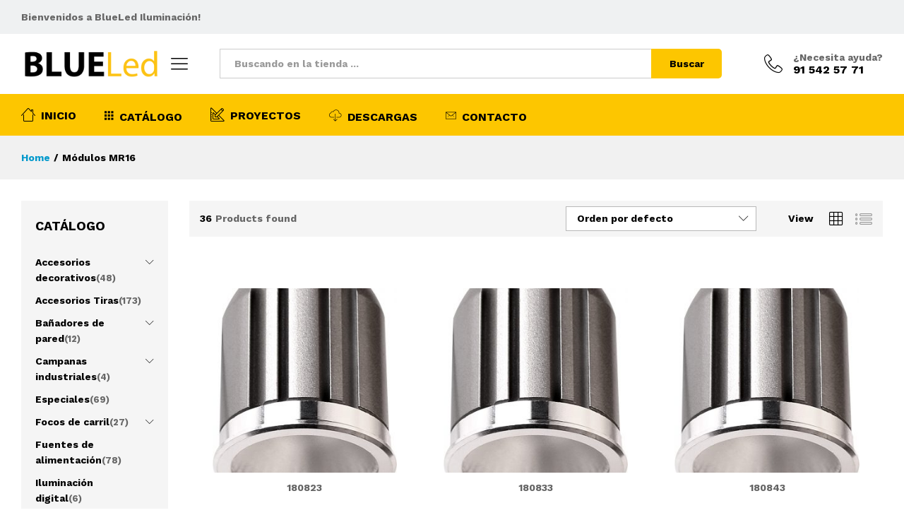

--- FILE ---
content_type: text/html; charset=UTF-8
request_url: https://www.bluelediluminacion.es/product-category/modulos-mr16/
body_size: 19483
content:
<!DOCTYPE html>
<html lang="es">
<head>
	<meta charset="UTF-8">
    <meta name="viewport" content="width=device-width, initial-scale=1">
	<link rel="pingback" href="https://www.bluelediluminacion.es/xmlrpc.php">

	<meta name='robots' content='index, follow, max-image-preview:large, max-snippet:-1, max-video-preview:-1' />

	<!-- This site is optimized with the Yoast SEO plugin v19.7.1 - https://yoast.com/wordpress/plugins/seo/ -->
	<title>Módulos MR16 archivos - BlueLed Iluminación</title>
	<link rel="canonical" href="https://www.bluelediluminacion.es/product-category/modulos-mr16/" />
	<link rel="next" href="https://www.bluelediluminacion.es/product-category/modulos-mr16/page/2/" />
	<meta property="og:locale" content="es_ES" />
	<meta property="og:type" content="article" />
	<meta property="og:title" content="Módulos MR16 archivos - BlueLed Iluminación" />
	<meta property="og:url" content="https://www.bluelediluminacion.es/product-category/modulos-mr16/" />
	<meta property="og:site_name" content="BlueLed Iluminación" />
	<meta name="twitter:card" content="summary_large_image" />
	<script type="application/ld+json" class="yoast-schema-graph">{"@context":"https://schema.org","@graph":[{"@type":"CollectionPage","@id":"https://www.bluelediluminacion.es/product-category/modulos-mr16/","url":"https://www.bluelediluminacion.es/product-category/modulos-mr16/","name":"Módulos MR16 archivos - BlueLed Iluminación","isPartOf":{"@id":"https://www.bluelediluminacion.es/#website"},"primaryImageOfPage":{"@id":"https://www.bluelediluminacion.es/product-category/modulos-mr16/#primaryimage"},"image":{"@id":"https://www.bluelediluminacion.es/product-category/modulos-mr16/#primaryimage"},"thumbnailUrl":"https://www.bluelediluminacion.es/wp-content/uploads/2020/05/180823.jpg","breadcrumb":{"@id":"https://www.bluelediluminacion.es/product-category/modulos-mr16/#breadcrumb"},"inLanguage":"es"},{"@type":"ImageObject","inLanguage":"es","@id":"https://www.bluelediluminacion.es/product-category/modulos-mr16/#primaryimage","url":"https://www.bluelediluminacion.es/wp-content/uploads/2020/05/180823.jpg","contentUrl":"https://www.bluelediluminacion.es/wp-content/uploads/2020/05/180823.jpg","width":700,"height":958},{"@type":"BreadcrumbList","@id":"https://www.bluelediluminacion.es/product-category/modulos-mr16/#breadcrumb","itemListElement":[{"@type":"ListItem","position":1,"name":"Portada","item":"https://www.bluelediluminacion.es/"},{"@type":"ListItem","position":2,"name":"Módulos MR16"}]},{"@type":"WebSite","@id":"https://www.bluelediluminacion.es/#website","url":"https://www.bluelediluminacion.es/","name":"BlueLed Iluminación","description":"Catálogo de soluciones de iluminación LED","potentialAction":[{"@type":"SearchAction","target":{"@type":"EntryPoint","urlTemplate":"https://www.bluelediluminacion.es/?s={search_term_string}"},"query-input":"required name=search_term_string"}],"inLanguage":"es"}]}</script>
	<!-- / Yoast SEO plugin. -->


<link rel='dns-prefetch' href='//s.w.org' />
<link rel="alternate" type="application/rss+xml" title="BlueLed Iluminación &raquo; Feed" href="https://www.bluelediluminacion.es/feed/" />
<link rel="alternate" type="application/rss+xml" title="BlueLed Iluminación &raquo; Feed de los comentarios" href="https://www.bluelediluminacion.es/comments/feed/" />
<link rel="alternate" type="application/rss+xml" title="BlueLed Iluminación &raquo; Módulos MR16 Categoría Feed" href="https://www.bluelediluminacion.es/product-category/modulos-mr16/feed/" />
<script type="text/javascript">
window._wpemojiSettings = {"baseUrl":"https:\/\/s.w.org\/images\/core\/emoji\/14.0.0\/72x72\/","ext":".png","svgUrl":"https:\/\/s.w.org\/images\/core\/emoji\/14.0.0\/svg\/","svgExt":".svg","source":{"concatemoji":"https:\/\/www.bluelediluminacion.es\/wp-includes\/js\/wp-emoji-release.min.js?ver=6.0.11"}};
/*! This file is auto-generated */
!function(e,a,t){var n,r,o,i=a.createElement("canvas"),p=i.getContext&&i.getContext("2d");function s(e,t){var a=String.fromCharCode,e=(p.clearRect(0,0,i.width,i.height),p.fillText(a.apply(this,e),0,0),i.toDataURL());return p.clearRect(0,0,i.width,i.height),p.fillText(a.apply(this,t),0,0),e===i.toDataURL()}function c(e){var t=a.createElement("script");t.src=e,t.defer=t.type="text/javascript",a.getElementsByTagName("head")[0].appendChild(t)}for(o=Array("flag","emoji"),t.supports={everything:!0,everythingExceptFlag:!0},r=0;r<o.length;r++)t.supports[o[r]]=function(e){if(!p||!p.fillText)return!1;switch(p.textBaseline="top",p.font="600 32px Arial",e){case"flag":return s([127987,65039,8205,9895,65039],[127987,65039,8203,9895,65039])?!1:!s([55356,56826,55356,56819],[55356,56826,8203,55356,56819])&&!s([55356,57332,56128,56423,56128,56418,56128,56421,56128,56430,56128,56423,56128,56447],[55356,57332,8203,56128,56423,8203,56128,56418,8203,56128,56421,8203,56128,56430,8203,56128,56423,8203,56128,56447]);case"emoji":return!s([129777,127995,8205,129778,127999],[129777,127995,8203,129778,127999])}return!1}(o[r]),t.supports.everything=t.supports.everything&&t.supports[o[r]],"flag"!==o[r]&&(t.supports.everythingExceptFlag=t.supports.everythingExceptFlag&&t.supports[o[r]]);t.supports.everythingExceptFlag=t.supports.everythingExceptFlag&&!t.supports.flag,t.DOMReady=!1,t.readyCallback=function(){t.DOMReady=!0},t.supports.everything||(n=function(){t.readyCallback()},a.addEventListener?(a.addEventListener("DOMContentLoaded",n,!1),e.addEventListener("load",n,!1)):(e.attachEvent("onload",n),a.attachEvent("onreadystatechange",function(){"complete"===a.readyState&&t.readyCallback()})),(e=t.source||{}).concatemoji?c(e.concatemoji):e.wpemoji&&e.twemoji&&(c(e.twemoji),c(e.wpemoji)))}(window,document,window._wpemojiSettings);
</script>
<style type="text/css">
img.wp-smiley,
img.emoji {
	display: inline !important;
	border: none !important;
	box-shadow: none !important;
	height: 1em !important;
	width: 1em !important;
	margin: 0 0.07em !important;
	vertical-align: -0.1em !important;
	background: none !important;
	padding: 0 !important;
}
</style>
	<link rel='stylesheet' id='linearicons-css'  href='https://www.bluelediluminacion.es/wp-content/plugins/martfury-addons/assets/css/linearicons.min.css?ver=1.0.0' type='text/css' media='all' />
<link rel='stylesheet' id='wp-block-library-css'  href='https://www.bluelediluminacion.es/wp-includes/css/dist/block-library/style.min.css?ver=6.0.11' type='text/css' media='all' />
<style id='wp-block-library-theme-inline-css' type='text/css'>
.wp-block-audio figcaption{color:#555;font-size:13px;text-align:center}.is-dark-theme .wp-block-audio figcaption{color:hsla(0,0%,100%,.65)}.wp-block-code{border:1px solid #ccc;border-radius:4px;font-family:Menlo,Consolas,monaco,monospace;padding:.8em 1em}.wp-block-embed figcaption{color:#555;font-size:13px;text-align:center}.is-dark-theme .wp-block-embed figcaption{color:hsla(0,0%,100%,.65)}.blocks-gallery-caption{color:#555;font-size:13px;text-align:center}.is-dark-theme .blocks-gallery-caption{color:hsla(0,0%,100%,.65)}.wp-block-image figcaption{color:#555;font-size:13px;text-align:center}.is-dark-theme .wp-block-image figcaption{color:hsla(0,0%,100%,.65)}.wp-block-pullquote{border-top:4px solid;border-bottom:4px solid;margin-bottom:1.75em;color:currentColor}.wp-block-pullquote__citation,.wp-block-pullquote cite,.wp-block-pullquote footer{color:currentColor;text-transform:uppercase;font-size:.8125em;font-style:normal}.wp-block-quote{border-left:.25em solid;margin:0 0 1.75em;padding-left:1em}.wp-block-quote cite,.wp-block-quote footer{color:currentColor;font-size:.8125em;position:relative;font-style:normal}.wp-block-quote.has-text-align-right{border-left:none;border-right:.25em solid;padding-left:0;padding-right:1em}.wp-block-quote.has-text-align-center{border:none;padding-left:0}.wp-block-quote.is-large,.wp-block-quote.is-style-large,.wp-block-quote.is-style-plain{border:none}.wp-block-search .wp-block-search__label{font-weight:700}:where(.wp-block-group.has-background){padding:1.25em 2.375em}.wp-block-separator.has-css-opacity{opacity:.4}.wp-block-separator{border:none;border-bottom:2px solid;margin-left:auto;margin-right:auto}.wp-block-separator.has-alpha-channel-opacity{opacity:1}.wp-block-separator:not(.is-style-wide):not(.is-style-dots){width:100px}.wp-block-separator.has-background:not(.is-style-dots){border-bottom:none;height:1px}.wp-block-separator.has-background:not(.is-style-wide):not(.is-style-dots){height:2px}.wp-block-table thead{border-bottom:3px solid}.wp-block-table tfoot{border-top:3px solid}.wp-block-table td,.wp-block-table th{padding:.5em;border:1px solid;word-break:normal}.wp-block-table figcaption{color:#555;font-size:13px;text-align:center}.is-dark-theme .wp-block-table figcaption{color:hsla(0,0%,100%,.65)}.wp-block-video figcaption{color:#555;font-size:13px;text-align:center}.is-dark-theme .wp-block-video figcaption{color:hsla(0,0%,100%,.65)}.wp-block-template-part.has-background{padding:1.25em 2.375em;margin-top:0;margin-bottom:0}
</style>
<link rel='stylesheet' id='my-custom-block-frontend-css-css'  href='https://www.bluelediluminacion.es/wp-content/plugins/wpdm-gutenberg-blocks/build/style.css?ver=6.0.11' type='text/css' media='all' />
<link rel='stylesheet' id='wc-blocks-vendors-style-css'  href='https://www.bluelediluminacion.es/wp-content/plugins/woocommerce/packages/woocommerce-blocks/build/wc-blocks-vendors-style.css?ver=8.3.3' type='text/css' media='all' />
<link rel='stylesheet' id='wc-blocks-style-css'  href='https://www.bluelediluminacion.es/wp-content/plugins/woocommerce/packages/woocommerce-blocks/build/wc-blocks-style.css?ver=8.3.3' type='text/css' media='all' />
<style id='global-styles-inline-css' type='text/css'>
body{--wp--preset--color--black: #000000;--wp--preset--color--cyan-bluish-gray: #abb8c3;--wp--preset--color--white: #ffffff;--wp--preset--color--pale-pink: #f78da7;--wp--preset--color--vivid-red: #cf2e2e;--wp--preset--color--luminous-vivid-orange: #ff6900;--wp--preset--color--luminous-vivid-amber: #fcb900;--wp--preset--color--light-green-cyan: #7bdcb5;--wp--preset--color--vivid-green-cyan: #00d084;--wp--preset--color--pale-cyan-blue: #8ed1fc;--wp--preset--color--vivid-cyan-blue: #0693e3;--wp--preset--color--vivid-purple: #9b51e0;--wp--preset--gradient--vivid-cyan-blue-to-vivid-purple: linear-gradient(135deg,rgba(6,147,227,1) 0%,rgb(155,81,224) 100%);--wp--preset--gradient--light-green-cyan-to-vivid-green-cyan: linear-gradient(135deg,rgb(122,220,180) 0%,rgb(0,208,130) 100%);--wp--preset--gradient--luminous-vivid-amber-to-luminous-vivid-orange: linear-gradient(135deg,rgba(252,185,0,1) 0%,rgba(255,105,0,1) 100%);--wp--preset--gradient--luminous-vivid-orange-to-vivid-red: linear-gradient(135deg,rgba(255,105,0,1) 0%,rgb(207,46,46) 100%);--wp--preset--gradient--very-light-gray-to-cyan-bluish-gray: linear-gradient(135deg,rgb(238,238,238) 0%,rgb(169,184,195) 100%);--wp--preset--gradient--cool-to-warm-spectrum: linear-gradient(135deg,rgb(74,234,220) 0%,rgb(151,120,209) 20%,rgb(207,42,186) 40%,rgb(238,44,130) 60%,rgb(251,105,98) 80%,rgb(254,248,76) 100%);--wp--preset--gradient--blush-light-purple: linear-gradient(135deg,rgb(255,206,236) 0%,rgb(152,150,240) 100%);--wp--preset--gradient--blush-bordeaux: linear-gradient(135deg,rgb(254,205,165) 0%,rgb(254,45,45) 50%,rgb(107,0,62) 100%);--wp--preset--gradient--luminous-dusk: linear-gradient(135deg,rgb(255,203,112) 0%,rgb(199,81,192) 50%,rgb(65,88,208) 100%);--wp--preset--gradient--pale-ocean: linear-gradient(135deg,rgb(255,245,203) 0%,rgb(182,227,212) 50%,rgb(51,167,181) 100%);--wp--preset--gradient--electric-grass: linear-gradient(135deg,rgb(202,248,128) 0%,rgb(113,206,126) 100%);--wp--preset--gradient--midnight: linear-gradient(135deg,rgb(2,3,129) 0%,rgb(40,116,252) 100%);--wp--preset--duotone--dark-grayscale: url('#wp-duotone-dark-grayscale');--wp--preset--duotone--grayscale: url('#wp-duotone-grayscale');--wp--preset--duotone--purple-yellow: url('#wp-duotone-purple-yellow');--wp--preset--duotone--blue-red: url('#wp-duotone-blue-red');--wp--preset--duotone--midnight: url('#wp-duotone-midnight');--wp--preset--duotone--magenta-yellow: url('#wp-duotone-magenta-yellow');--wp--preset--duotone--purple-green: url('#wp-duotone-purple-green');--wp--preset--duotone--blue-orange: url('#wp-duotone-blue-orange');--wp--preset--font-size--small: 13px;--wp--preset--font-size--medium: 20px;--wp--preset--font-size--large: 36px;--wp--preset--font-size--x-large: 42px;}.has-black-color{color: var(--wp--preset--color--black) !important;}.has-cyan-bluish-gray-color{color: var(--wp--preset--color--cyan-bluish-gray) !important;}.has-white-color{color: var(--wp--preset--color--white) !important;}.has-pale-pink-color{color: var(--wp--preset--color--pale-pink) !important;}.has-vivid-red-color{color: var(--wp--preset--color--vivid-red) !important;}.has-luminous-vivid-orange-color{color: var(--wp--preset--color--luminous-vivid-orange) !important;}.has-luminous-vivid-amber-color{color: var(--wp--preset--color--luminous-vivid-amber) !important;}.has-light-green-cyan-color{color: var(--wp--preset--color--light-green-cyan) !important;}.has-vivid-green-cyan-color{color: var(--wp--preset--color--vivid-green-cyan) !important;}.has-pale-cyan-blue-color{color: var(--wp--preset--color--pale-cyan-blue) !important;}.has-vivid-cyan-blue-color{color: var(--wp--preset--color--vivid-cyan-blue) !important;}.has-vivid-purple-color{color: var(--wp--preset--color--vivid-purple) !important;}.has-black-background-color{background-color: var(--wp--preset--color--black) !important;}.has-cyan-bluish-gray-background-color{background-color: var(--wp--preset--color--cyan-bluish-gray) !important;}.has-white-background-color{background-color: var(--wp--preset--color--white) !important;}.has-pale-pink-background-color{background-color: var(--wp--preset--color--pale-pink) !important;}.has-vivid-red-background-color{background-color: var(--wp--preset--color--vivid-red) !important;}.has-luminous-vivid-orange-background-color{background-color: var(--wp--preset--color--luminous-vivid-orange) !important;}.has-luminous-vivid-amber-background-color{background-color: var(--wp--preset--color--luminous-vivid-amber) !important;}.has-light-green-cyan-background-color{background-color: var(--wp--preset--color--light-green-cyan) !important;}.has-vivid-green-cyan-background-color{background-color: var(--wp--preset--color--vivid-green-cyan) !important;}.has-pale-cyan-blue-background-color{background-color: var(--wp--preset--color--pale-cyan-blue) !important;}.has-vivid-cyan-blue-background-color{background-color: var(--wp--preset--color--vivid-cyan-blue) !important;}.has-vivid-purple-background-color{background-color: var(--wp--preset--color--vivid-purple) !important;}.has-black-border-color{border-color: var(--wp--preset--color--black) !important;}.has-cyan-bluish-gray-border-color{border-color: var(--wp--preset--color--cyan-bluish-gray) !important;}.has-white-border-color{border-color: var(--wp--preset--color--white) !important;}.has-pale-pink-border-color{border-color: var(--wp--preset--color--pale-pink) !important;}.has-vivid-red-border-color{border-color: var(--wp--preset--color--vivid-red) !important;}.has-luminous-vivid-orange-border-color{border-color: var(--wp--preset--color--luminous-vivid-orange) !important;}.has-luminous-vivid-amber-border-color{border-color: var(--wp--preset--color--luminous-vivid-amber) !important;}.has-light-green-cyan-border-color{border-color: var(--wp--preset--color--light-green-cyan) !important;}.has-vivid-green-cyan-border-color{border-color: var(--wp--preset--color--vivid-green-cyan) !important;}.has-pale-cyan-blue-border-color{border-color: var(--wp--preset--color--pale-cyan-blue) !important;}.has-vivid-cyan-blue-border-color{border-color: var(--wp--preset--color--vivid-cyan-blue) !important;}.has-vivid-purple-border-color{border-color: var(--wp--preset--color--vivid-purple) !important;}.has-vivid-cyan-blue-to-vivid-purple-gradient-background{background: var(--wp--preset--gradient--vivid-cyan-blue-to-vivid-purple) !important;}.has-light-green-cyan-to-vivid-green-cyan-gradient-background{background: var(--wp--preset--gradient--light-green-cyan-to-vivid-green-cyan) !important;}.has-luminous-vivid-amber-to-luminous-vivid-orange-gradient-background{background: var(--wp--preset--gradient--luminous-vivid-amber-to-luminous-vivid-orange) !important;}.has-luminous-vivid-orange-to-vivid-red-gradient-background{background: var(--wp--preset--gradient--luminous-vivid-orange-to-vivid-red) !important;}.has-very-light-gray-to-cyan-bluish-gray-gradient-background{background: var(--wp--preset--gradient--very-light-gray-to-cyan-bluish-gray) !important;}.has-cool-to-warm-spectrum-gradient-background{background: var(--wp--preset--gradient--cool-to-warm-spectrum) !important;}.has-blush-light-purple-gradient-background{background: var(--wp--preset--gradient--blush-light-purple) !important;}.has-blush-bordeaux-gradient-background{background: var(--wp--preset--gradient--blush-bordeaux) !important;}.has-luminous-dusk-gradient-background{background: var(--wp--preset--gradient--luminous-dusk) !important;}.has-pale-ocean-gradient-background{background: var(--wp--preset--gradient--pale-ocean) !important;}.has-electric-grass-gradient-background{background: var(--wp--preset--gradient--electric-grass) !important;}.has-midnight-gradient-background{background: var(--wp--preset--gradient--midnight) !important;}.has-small-font-size{font-size: var(--wp--preset--font-size--small) !important;}.has-medium-font-size{font-size: var(--wp--preset--font-size--medium) !important;}.has-large-font-size{font-size: var(--wp--preset--font-size--large) !important;}.has-x-large-font-size{font-size: var(--wp--preset--font-size--x-large) !important;}
</style>
<link rel='stylesheet' id='contact-form-7-css'  href='https://www.bluelediluminacion.es/wp-content/plugins/contact-form-7/includes/css/styles.css?ver=5.6.3' type='text/css' media='all' />
<link rel='stylesheet' id='wpdm-front-bootstrap-css'  href='https://www.bluelediluminacion.es/wp-content/plugins/download-manager/assets/bootstrap/css/bootstrap.min.css?ver=6.0.11' type='text/css' media='all' />
<link rel='stylesheet' id='wpdm-front-css'  href='https://www.bluelediluminacion.es/wp-content/plugins/download-manager/assets/css/front.css?ver=6.0.11' type='text/css' media='all' />
<link rel='stylesheet' id='rs-plugin-settings-css'  href='https://www.bluelediluminacion.es/wp-content/plugins/revslider/public/assets/css/rs6.css?ver=6.2.1' type='text/css' media='all' />
<style id='rs-plugin-settings-inline-css' type='text/css'>
#rs-demo-id {}
</style>
<link rel='stylesheet' id='woocommerce-general-css'  href='https://www.bluelediluminacion.es/wp-content/plugins/woocommerce/assets/css/woocommerce.css?ver=6.9.4' type='text/css' media='all' />
<style id='woocommerce-inline-inline-css' type='text/css'>
.woocommerce form .form-row .required { visibility: visible; }
</style>
<link rel='stylesheet' id='ywctm-frontend-css'  href='https://www.bluelediluminacion.es/wp-content/plugins/yith-woocommerce-catalog-mode/assets/css/frontend.min.css?ver=2.14.0' type='text/css' media='all' />
<style id='ywctm-frontend-inline-css' type='text/css'>
.widget.woocommerce.widget_shopping_cart{display: none !important}
</style>
<link rel='stylesheet' id='jquery-colorbox-css'  href='https://www.bluelediluminacion.es/wp-content/plugins/yith-woocommerce-compare/assets/css/colorbox.css?ver=1.4.21' type='text/css' media='all' />
<link rel='stylesheet' id='martfury-fonts-css'  href='https://fonts.googleapis.com/css?family=Work+Sans%3A300%2C400%2C500%2C600%2C700%7CLibre+Baskerville%3A400%2C700&#038;subset=latin%2Clatin-ext&#038;ver=20170801' type='text/css' media='all' />
<link rel='stylesheet' id='ionicons-css'  href='https://www.bluelediluminacion.es/wp-content/themes/martfury/css/ionicons.min.css?ver=2.0.0' type='text/css' media='all' />
<link rel='stylesheet' id='eleganticons-css'  href='https://www.bluelediluminacion.es/wp-content/themes/martfury/css/eleganticons.min.css?ver=1.0.0' type='text/css' media='all' />
<link rel='stylesheet' id='bootstrap-css'  href='https://www.bluelediluminacion.es/wp-content/themes/martfury/css/bootstrap.min.css?ver=3.3.7' type='text/css' media='all' />
<link rel='stylesheet' id='martfury-css'  href='https://www.bluelediluminacion.es/wp-content/themes/martfury/style.css?ver=20190711' type='text/css' media='all' />
<style id='martfury-inline-css' type='text/css'>
	/* Color Scheme */

	/* Color */

	a:hover, 
	.primary-color, 
	.site-header .products-cats-menu .menu > li:hover > a, 
	.header-layout-3 .site-header .primary-nav > ul > li > a:hover, 
	.header-layout-6 .site-header .primary-nav > ul > li > a:hover, 
	.header-layout-6 .site-header .primary-nav > ul > li.current-menu-parent > a,.header-layout-6 .site-header .primary-nav > ul > li.current-menu-item > a,.header-layout-6 .site-header .primary-nav > ul > li.current-menu-ancestor > a, 
	.page-header .breadcrumbs, 
	.single-post-header .entry-metas a:hover, 
	.single-post-header.layout-2.has-bg .entry-metas a:hover, 
	.page-header-catalog .page-breadcrumbs a:hover, 
	.page-header-page .page-breadcrumbs a:hover, 
	.page-header-default .page-breadcrumbs a:hover, 
	.nav li li a:hover, 
	.blog-wapper .categories-links a:hover, 
	.blog-wapper .entry-title a:hover, 
	.blog-wapper .entry-meta a:hover, 
	.blog-wapper.sticky .entry-title:hover:before, 
	.numeric-navigation .page-numbers.current,.numeric-navigation .page-numbers:hover, 
	.single-post .entry-header .entry-metas a:hover, 
	.single-post .entry-format.format-quote blockquote cite a:hover, 
	.single-post .entry-footer .tags-links a:hover, 
	.single-post .post-navigation .nav-links a:hover, 
	.error-404 .page-content a, 
	.woocommerce ul.products li.product.product-category:hover .woocommerce-loop-category__title,.woocommerce ul.products li.product.product-category:hover .count, 
	.woocommerce ul.products li.product .mf-product-details-hover .sold-by-meta a:hover, 
	.woocommerce ul.products li.product .mf-product-details-hover .product-title, 
	.woocommerce ul.products li.product h2:hover a, 
	.woocommerce.shop-view-list .mf-shop-content ul.products li.product .mf-product-details h2 a:hover, 
	.woocommerce.shop-view-list .mf-shop-content ul.products li.product .mf-product-details .mf-product-price-box .yith-wcwl-add-to-wishlist .yith-wcwl-add-button > a:hover,.woocommerce.shop-view-list .mf-shop-content ul.products li.product .mf-product-details .mf-product-price-box .yith-wcwl-add-to-wishlist .yith-wcwl-wishlistaddedbrowse > a:hover,.woocommerce.shop-view-list .mf-shop-content ul.products li.product .mf-product-details .mf-product-price-box .yith-wcwl-add-to-wishlist .yith-wcwl-wishlistexistsbrowse > a:hover, 
	.woocommerce.shop-view-list .mf-shop-content ul.products li.product .mf-product-details .mf-product-price-box .compare-button .compare:hover, 
	.woocommerce-cart .woocommerce table.shop_table td.product-remove .mf-remove:hover, 
	.woocommerce-account .woocommerce .woocommerce-MyAccount-navigation ul li:not(.is-active) a:hover, 
	.woocommerce-account .woocommerce .woocommerce-Addresses .woocommerce-Address .woocommerce-Address-edit .edit:hover, 
	.catalog-sidebar .woocommerce-widget-layered-nav .woocommerce-widget-layered-nav-list .woocommerce-widget-layered-nav-list__item.chosen.show-swatch .swatch-label, 
	.catalog-sidebar .widget_rating_filter ul .wc-layered-nav-rating.chosen a:after, 
	.catalog-sidebar .widget_rating_filter ul .wc-layered-nav-rating.chosen.show-swatch .swatch-label, 
	.mf-catalog-topbar .widget .woocommerce-ordering li li .active, 
	.mf-catalog-topbar .woocommerce-widget-layered-nav .woocommerce-widget-layered-nav-list .woocommerce-widget-layered-nav-list__item.show-swatch.chosen .swatch-color:before, 
	.mf-catalog-topbar .catalog-filter-actived .remove-filter-actived, 
	.mf-products-top-carousel .carousel-header .cats-list li a:hover, 
	.mf-catalog-top-categories .top-categories-list .categories-list > li:hover > a, 
	.mf-catalog-top-categories .top-categories-grid .cats-list .parent-cat:hover, 
	.mf-catalog-top-categories .top-categories-grid .cats-list ul li.view-more a:hover, 
	.mf-other-categories .categories-list .cats-list .parent-cat:hover, 
	.dokan-dashboard .dokan-dashboard-wrap .dokan-table a:hover, 
	.dokan-widget-area .dokan-category-menu #cat-drop-stack > ul li.parent-cat-wrap a:hover, 
	.dokan-store.shop-view-list .seller-items ul.products li.product .mf-product-details h2 a:hover, 
	.dokan-store.shop-view-list .seller-items ul.products li.product .mf-product-details .mf-product-price-box .yith-wcwl-add-to-wishlist .yith-wcwl-add-button > a:hover,.dokan-store.shop-view-list .seller-items ul.products li.product .mf-product-details .mf-product-price-box .yith-wcwl-add-to-wishlist .yith-wcwl-wishlistaddedbrowse > a:hover,.dokan-store.shop-view-list .seller-items ul.products li.product .mf-product-details .mf-product-price-box .yith-wcwl-add-to-wishlist .yith-wcwl-wishlistexistsbrowse > a:hover, 
	.dokan-store.shop-view-list .seller-items ul.products li.product .mf-product-details .mf-product-price-box .compare-button .compare:hover, 
	.comment-respond .logged-in-as a:hover, 
	.widget ul li a:hover, 
	.widget_product_tag_cloud a:hover, 
	.widget-language ul li a:hover, 
	.widget-language ul li.active a, 
	.widgets-area ul li.current-cat > a,.dokan-store-sidebar ul li.current-cat > a,.widgets-area ul li.chosen > a,.dokan-store-sidebar ul li.chosen > a,.widgets-area ul li.current-cat > .count,.dokan-store-sidebar ul li.current-cat > .count,.widgets-area ul li.chosen > .count,.dokan-store-sidebar ul li.chosen > .count, 
	.widgets-area ul li .children li.current-cat > a,.dokan-store-sidebar ul li .children li.current-cat > a, 
	.widgets-area .mf_widget_product_categories ul li .children li.current-cat > a,.dokan-store-sidebar .mf_widget_product_categories ul li .children li.current-cat > a, 
	.site-footer .footer-info .info-item i, 
	.mf-recently-products .recently-header .link:hover, 
	.martfury-icon-box.icon_position-top-center .box-icon, 
	.martfury-icon-box.icon_position-left .box-icon, 
	.martfury-icon-box .box-url:hover, 
	.martfury-icon-box-2 .box-item .box-icon, 
	.martfury-latest-post .extra-links a:hover, 
	.mf-image-box .box-title a:hover, 
	.martfury-counter .mf-icon,
	.martfury-counter-els .mf-icon, 
	.martfury-testimonial-slides .testimonial-info > i, 
	.martfury-faq_group .g-title, 
	.mf-products-of-category .cats-info .extra-links li a:hover, 
	.mf-products-of-category .cats-info .footer-link .link:hover, 
	.mf-products-of-category .products-box ul.products li.product .product-inner:hover .mf-product-content h2 a, 
	.mf-category-tabs .tabs-header ul li a.active, 
	.mf-category-tabs .tabs-header ul li a.active h2, 
	.mf-products-of-category-2 .cats-header .extra-links li a:hover, 
	.mf-products-of-category-2 .products-side .link:hover, 
	.mf-category-box .cat-header .extra-links li a:hover, 
	.mf-category-box .sub-categories .term-item:hover .term-name, 
	.mf-products-carousel .cat-header .cat-title a:hover, 
	.mf-products-carousel .cat-header .extra-links li a:hover, 
	.mf-product-deals-day ul.products li.product .sold-by-meta a:hover, 
	.mf-product-deals-day .header-link a:hover, 
	.mf-product-deals-carousel .product .entry-summary .product-title a:hover,
	.mf-products-grid .cat-header .tabs-nav li a:hover, .mf-products-grid .cat-header .tabs-nav li a.active,
	.martfury-testimonial-slides.nav-2 .slick-arrow:hover,
	.mf-products-grid .cat-header .link:hover,
	.mf-navigation-mobile .navigation-icon.active,
	.mf-catalog-sorting-mobile .woocommerce-ordering ul li a.active,
	.account-page-promotion .customer-login .tabs-nav a.active,
	.account-page-promotion .login-promotion .pro-list ul li i,
	.sticky-product-info-wapper.viewport .sc-product-info .sc-tabs li a.active {
		color: #fdc600;
	}

	/* Background Color */

	.btn-primary,.btn,
	.slick-dots li:hover button,.slick-dots li.slick-active button,
	#nprogress .bar,
	.mf-newsletter-popup .newletter-content .mc4wp-form input[type="submit"],
	.site-header .products-search .search-submit,
	.site-header .extras-menu > li > a .mini-item-counter,
	.header-layout-1 .site-header .products-cats-menu:before,
	.header-layout-2 .site-header .main-menu,
	.header-layout-3 .site-header,
	.header-layout-3 .site-header .header-main,
	.header-layout-3 .site-header .products-cats-menu .menu > li:hover,
	.header-layout-4 .site-header,
	.header-layout-4 .site-header .header-main,
	.page-header-catalog .page-title,
	.single-post .post-password-form input[type=submit],
	.woocommerce a.button:not(.add_to_wishlist),.woocommerce button.button,.woocommerce input.button,.woocommerce #respond input#submit,
	.woocommerce a.button:hover,.woocommerce button.button:hover,.woocommerce input.button:hover,.woocommerce #respond input#submit:hover,
	.woocommerce a.button.alt,.woocommerce button.button.alt,.woocommerce input.button.alt:not(.add_to_wishlist),.woocommerce #respond input#submit.alt,
	.woocommerce a.button.alt:hover,.woocommerce button.button.alt:hover,.woocommerce input.button.alt:hover,.woocommerce #respond input#submit.alt:hover,
	
	.woocommerce ul.products li.product .mf-product-thumbnail .compare-button .compare:hover,
	.woocommerce ul.products li.product .mf-product-thumbnail .footer-button > a:hover,.woocommerce ul.products li.product .mf-product-thumbnail .footer-button .added_to_cart:hover,
	.woocommerce.shop-view-list .mf-shop-content ul.products li.product .mf-product-details .mf-product-price-box .button:not(.add_to_wishlist),
	.woocommerce.shop-view-list .mf-shop-content ul.products li.product .mf-product-details .mf-product-price-box .added_to_cart.wc-forward,
	.woocommerce div.product .wc-tabs-wrapper ul.tabs .tl-wc-tab,
	.woocommerce div.product form.cart .single_add_to_cart_button,
	.woocommerce nav.woocommerce-pagination ul li span.current,.woocommerce nav.woocommerce-pagination ul li a:hover,
	.woocommerce-cart .woocommerce table.cart .btn-shop,.woocommerce-cart .woocommerce table.checkout .btn-shop,
	.woocommerce-account .woocommerce .woocommerce-MyAccount-navigation ul li.is-active,
	.woocommerce-account .woocommerce .woocommerce-MyAccount-content .my_account_orders .leave_feedback,
	.mf-product-fbt .product-buttons .mf_add_to_cart_button,
	.mf-product-instagram .slick-slider .slick-dots li.slick-active,
	.mf-product-instagram .slick-slider .slick-dots li:hover button,.mf-product-instagram .slick-slider .slick-dots li.slick-active button,
	.dokan-dashboard .dokan-dashboard-wrap .dokan-btn,
	.dokan-widget-area .seller-form .dokan-btn,
	.dokan-widget-area .seller-form .dokan-btn:hover,
	.dokan-widget-area .dokan-store-contact .dokan-btn,
	.dokan-widget-area .dokan-store-contact .dokan-btn:hover,
	.dokan-store.shop-view-list .seller-items ul.products li.product .mf-product-details .mf-product-price-box .button:not(.add_to_wishlist),
	.dokan-store.shop-view-list .seller-items ul.products li.product .mf-product-details .mf-product-price-box .added_to_cart.wc-forward,
	.dokan-pagination-container ul.dokan-pagination li.active a,.dokan-pagination-container ul.dokan-pagination li a:hover,
	.dokan-seller-listing .store-footer .dokan-btn,
	.comment-respond .form-submit .submit,
	.widget .mc4wp-form input[type="submit"],
	.site-footer .footer-newsletter .newsletter-form .mc4wp-form-fields input[type="submit"],
	.mf-recently-products .product-list li .btn-secondary,
	.martfury-button.color-dark a,
	.martfury-button.color-white a,
	.martfury-journey ul a.active span,.martfury-journey ul a:hover span,
	.martfury-journey-els ul a.active span,.martfury-journey-els ul a:hover span,
	.martfury-member:after,
	.martfury-process .process-step:before,
	.martfury-newletter .mc4wp-form input[type="submit"],.woocommerce ul.products li.product .mf-product-thumbnail .yith-wcwl-add-to-wishlist .yith-wcwl-add-button > a:hover,.woocommerce ul.products li.product .mf-product-thumbnail .yith-wcwl-add-to-wishlist .yith-wcwl-wishlistaddedbrowse > a:hover,.woocommerce ul.products li.product .mf-product-thumbnail .yith-wcwl-add-to-wishlist .yith-wcwl-wishlistexistsbrowse > a:hover,
	.wpcf7 input[type="submit"],
	.mf-category-tabs .tabs-header ul li:after,
	.mf-product-deals-day ul.slick-dots li.slick-active button,
	.mf-product-deals-grid .cat-header,
	.woocommerce .tawc-deal .deal-progress .progress-value,
	.mf-products-list-carousel ul.slick-dots li.slick-active button,
	 .mf-banner-large .banner-price .link,
	 .mf-banner-medium.layout-2 .banner-content .link, 
	 .mf-banner-medium.layout-3 .banner-content .link, 
	 .mf-banner-medium.layout-4 .banner-content .link,
	 .mf-banner-small .box-price,
	 .mf-els-modal-mobile .search-wrapper,
	 .primary-mobile-nav .mobile-nav-header,
	 .mf-els-modal-mobile .mf-cart-mobile .mobile-cart-header,
	 .sticky-header.header-layout-3 .site-header.minimized .mobile-menu, 
	 .sticky-header.header-layout-4 .site-header.minimized .mobile-menu,
	 .wcfm-membership-wrapper #wcfm_membership_container input.wcfm_submit_button,
	  .wcfm-membership-wrapper #wcfm_membership_container input.wcfm_submit_button:hover,
	  .wcfmmp-store-page #wcfmmp-store .add_review button, .wcfmmp-store-page #wcfmmp-store .user_rated, .wcfmmp-store-page #wcfmmp-stores-wrap a.wcfmmp-visit-store,
	  .wcfmmp-store-page #wcfmmp-store .add_review button:hover, .wcfmmp-store-page #wcfmmp-store .user_rated:hover, .wcfmmp-store-page #wcfmmp-stores-wrap a.wcfmmp-visit-store:hover,
	  .aws-container .aws-search-form .aws-search-btn,
	  .aws-container .aws-search-form .aws-search-btn:hover,
	  .aws-search-result .aws_add_to_cart .aws_cart_button,
	  .aws-search-result .aws_add_to_cart .aws_cart_button:hover{
		background-color: #fdc600;
	}
	
	.widget_shopping_cart_content .woocommerce-mini-cart__buttons .checkout,
	 .header-layout-4 .topbar,
	 .header-layout-3 .topbar{
		background-color: #eeb700;
	}

	/* Border Color */
	.slick-dots li button, 
	.woocommerce.shop-view-list .mf-shop-content ul.products li.product .mf-product-details .mf-product-price-box .compare-button .compare:hover:after, 
	.woocommerce div.product div.images .product-degree-images, 
	.woocommerce div.product div.images .flex-control-nav li:hover img, 
	.woocommerce div.product div.images .flex-control-nav li img.flex-active, 
	.woocommerce div.product .tawcvs-swatches .swatch.selected, 
	.woocommerce div.product .tawcvs-swatches .swatch.swatch-color.selected:after, 
	.catalog-sidebar .woocommerce-widget-layered-nav .woocommerce-widget-layered-nav-list .woocommerce-widget-layered-nav-list__item.chosen a:before, 
	.catalog-sidebar .woocommerce-widget-layered-nav .woocommerce-widget-layered-nav-list .woocommerce-widget-layered-nav-list__item.chosen.show-swatch .swatch-label, 
	.catalog-sidebar .widget_rating_filter ul .wc-layered-nav-rating.chosen a:before, 
	.catalog-sidebar .widget_rating_filter ul .wc-layered-nav-rating.chosen.show-swatch .swatch-label, 
	.mf-catalog-categories-4 .cat-item:hover, 
	.mf-catalog-top-categories .top-categories-list .categories-list .sub-categories, 
	.mf-catalog-top-categories .top-categories-grid .cats-list ul li.view-more a:hover, 
	.mf-product-instagram .slick-slider .slick-dots li button, 
	.mf-recently-products .recently-header .link:hover, 
	.mf-recently-products .product-list li a:hover, 
	.mf-image-box:hover, 
	.martfury-process .process-step .step, 
	.martfury-bubbles, 
	.mf-product-deals-carousel, 
	.mf-products-list-carousel ul.slick-dots li.slick-active button, 
	.mf-product-deals-grid ul.products,
	.dokan-dashboard input[type="submit"].dokan-btn-theme, .dokan-dashboard a.dokan-btn-theme, .dokan-dashboard .dokan-btn-theme,
	.header-layout-2 .site-header .main-menu,
	.mobile-version .mf-product-deals-carousel.woocommerce .product .woocommerce-product-gallery .flex-control-thumbs li img.flex-active,
	.account-page-promotion .customer-login .tabs-nav a:after{
		border-color: #fdc600;
	}
	
	.mf-loading:before,
	.woocommerce .blockUI.blockOverlay:after,
	.mf-product-gallery-degree .mf-gallery-degree-spinner:before,
	.mf-vc-loading .mf-vc-loading--wrapper:before {
		  border-color: #fdc600 #fdc600 #fdc600 transparent;
	}
	
	#nprogress .peg {  box-shadow: 0 0 10px #fdc600, 0 0 5px #fdc600;}
	
	blockquote {
		border-left-color:#fdc600;
	}
	
	blockquote {
		border-right-color:#fdc600;
	}
	
	.mf-product-deals-day .header-link a:hover{border-bottom-color: #fdc600; }
	.site-footer .footer-layout {background-color:#1f1f1f}.site-footer h1, .site-footer h2, .site-footer h3, .site-footer h4, .site-footer h5, .site-footer h6, .site-footer .widget .widget-title {color:#fcb800}.site-footer, .site-footer .footer-widgets .widget ul li a, .site-footer .footer-copyright,.site-footer .footer-links .widget_nav_menu ul li a, .site-footer .footer-payments .text {color:#d0d0d0}
</style>
<link rel='stylesheet' id='tawc-deals-css'  href='https://www.bluelediluminacion.es/wp-content/plugins/woocommerce-deals/assets/css/tawc-deals.css?ver=1.0.0' type='text/css' media='all' />
<link rel='stylesheet' id='tablepress-default-css'  href='https://www.bluelediluminacion.es/wp-content/tablepress-combined.min.css?ver=56' type='text/css' media='all' />
<link rel='stylesheet' id='tawcvs-frontend-css'  href='https://www.bluelediluminacion.es/wp-content/plugins/variation-swatches-for-woocommerce-pro/assets/css/frontend.css?ver=20171128' type='text/css' media='all' />
<style id='tawcvs-frontend-inline-css' type='text/css'>
.tawcvs-swatches .swatch { width: 30px; height: 30px; }
</style>
<link rel='stylesheet' id='js_composer_front-css'  href='https://www.bluelediluminacion.es/wp-content/plugins/js_composer/assets/css/js_composer.min.css?ver=6.1' type='text/css' media='all' />
<link rel='stylesheet' id='martfury-child-style-css'  href='https://www.bluelediluminacion.es/wp-content/themes/martfury-child/style.css?ver=6.0.11' type='text/css' media='all' />
<script type="text/template" id="tmpl-variation-template">
	<div class="woocommerce-variation-description">{{{ data.variation.variation_description }}}</div>
	<div class="woocommerce-variation-price">{{{ data.variation.price_html }}}</div>
	<div class="woocommerce-variation-availability">{{{ data.variation.availability_html }}}</div>
</script>
<script type="text/template" id="tmpl-unavailable-variation-template">
	<p>Lo siento, este producto no está disponible. Por favor, elige otra combinación.</p>
</script>
<script type='text/javascript' src='https://www.bluelediluminacion.es/wp-includes/js/jquery/jquery.min.js?ver=3.6.0' id='jquery-core-js'></script>
<script type='text/javascript' src='https://www.bluelediluminacion.es/wp-includes/js/jquery/jquery-migrate.min.js?ver=3.3.2' id='jquery-migrate-js'></script>
<script type='text/javascript' id='wpdm-frontjs-js-extra'>
/* <![CDATA[ */
var wpdm_url = {"home":"https:\/\/www.bluelediluminacion.es\/","site":"https:\/\/www.bluelediluminacion.es\/","ajax":"https:\/\/www.bluelediluminacion.es\/wp-admin\/admin-ajax.php"};
var wpdm_js = {"spinner":"<i class=\"fas fa-sun fa-spin\"><\/i>"};
/* ]]> */
</script>
<script type='text/javascript' src='https://www.bluelediluminacion.es/wp-content/plugins/download-manager/assets/js/front.js?ver=3.2.13' id='wpdm-frontjs-js'></script>
<script type='text/javascript' src='https://www.bluelediluminacion.es/wp-content/plugins/revslider/public/assets/js/rbtools.min.js?ver=6.0' id='tp-tools-js'></script>
<script type='text/javascript' src='https://www.bluelediluminacion.es/wp-content/plugins/revslider/public/assets/js/rs6.min.js?ver=6.2.1' id='revmin-js'></script>
<script type='text/javascript' src='https://www.bluelediluminacion.es/wp-content/plugins/woocommerce/assets/js/jquery-blockui/jquery.blockUI.min.js?ver=2.7.0-wc.6.9.4' id='jquery-blockui-js'></script>
<script type='text/javascript' id='wc-add-to-cart-js-extra'>
/* <![CDATA[ */
var wc_add_to_cart_params = {"ajax_url":"\/wp-admin\/admin-ajax.php","wc_ajax_url":"\/?wc-ajax=%%endpoint%%","i18n_view_cart":"Ver carrito","cart_url":"https:\/\/www.bluelediluminacion.es","is_cart":"","cart_redirect_after_add":"no"};
/* ]]> */
</script>
<script type='text/javascript' src='https://www.bluelediluminacion.es/wp-content/plugins/woocommerce/assets/js/frontend/add-to-cart.min.js?ver=6.9.4' id='wc-add-to-cart-js'></script>
<script type='text/javascript' src='https://www.bluelediluminacion.es/wp-content/plugins/js_composer/assets/js/vendors/woocommerce-add-to-cart.js?ver=6.1' id='vc_woocommerce-add-to-cart-js-js'></script>
<!--[if lt IE 9]>
<script type='text/javascript' src='https://www.bluelediluminacion.es/wp-content/themes/martfury/js/plugins/html5shiv.min.js?ver=3.7.2' id='html5shiv-js'></script>
<![endif]-->
<!--[if lt IE 9]>
<script type='text/javascript' src='https://www.bluelediluminacion.es/wp-content/themes/martfury/js/plugins/respond.min.js?ver=1.4.2' id='respond-js'></script>
<![endif]-->
<script type='text/javascript' src='https://www.bluelediluminacion.es/wp-content/themes/martfury/js/plugins/waypoints.min.js?ver=2.0.2' id='waypoints-js'></script>
<link rel="https://api.w.org/" href="https://www.bluelediluminacion.es/wp-json/" /><link rel="alternate" type="application/json" href="https://www.bluelediluminacion.es/wp-json/wp/v2/product_cat/240" /><link rel="EditURI" type="application/rsd+xml" title="RSD" href="https://www.bluelediluminacion.es/xmlrpc.php?rsd" />
<link rel="wlwmanifest" type="application/wlwmanifest+xml" href="https://www.bluelediluminacion.es/wp-includes/wlwmanifest.xml" /> 
<meta name="generator" content="WordPress 6.0.11" />
<meta name="generator" content="WooCommerce 6.9.4" />
	<noscript><style>.woocommerce-product-gallery{ opacity: 1 !important; }</style></noscript>
	<style type="text/css">.recentcomments a{display:inline !important;padding:0 !important;margin:0 !important;}</style><meta name="generator" content="Powered by WPBakery Page Builder - drag and drop page builder for WordPress."/>
<meta name="generator" content="Powered by Slider Revolution 6.2.1 - responsive, Mobile-Friendly Slider Plugin for WordPress with comfortable drag and drop interface." />
<script type="text/javascript">function setREVStartSize(e){			
			try {								
				var pw = document.getElementById(e.c).parentNode.offsetWidth,
					newh;
				pw = pw===0 || isNaN(pw) ? window.innerWidth : pw;
				e.tabw = e.tabw===undefined ? 0 : parseInt(e.tabw);
				e.thumbw = e.thumbw===undefined ? 0 : parseInt(e.thumbw);
				e.tabh = e.tabh===undefined ? 0 : parseInt(e.tabh);
				e.thumbh = e.thumbh===undefined ? 0 : parseInt(e.thumbh);
				e.tabhide = e.tabhide===undefined ? 0 : parseInt(e.tabhide);
				e.thumbhide = e.thumbhide===undefined ? 0 : parseInt(e.thumbhide);
				e.mh = e.mh===undefined || e.mh=="" || e.mh==="auto" ? 0 : parseInt(e.mh,0);		
				if(e.layout==="fullscreen" || e.l==="fullscreen") 						
					newh = Math.max(e.mh,window.innerHeight);				
				else{					
					e.gw = Array.isArray(e.gw) ? e.gw : [e.gw];
					for (var i in e.rl) if (e.gw[i]===undefined || e.gw[i]===0) e.gw[i] = e.gw[i-1];					
					e.gh = e.el===undefined || e.el==="" || (Array.isArray(e.el) && e.el.length==0)? e.gh : e.el;
					e.gh = Array.isArray(e.gh) ? e.gh : [e.gh];
					for (var i in e.rl) if (e.gh[i]===undefined || e.gh[i]===0) e.gh[i] = e.gh[i-1];
										
					var nl = new Array(e.rl.length),
						ix = 0,						
						sl;					
					e.tabw = e.tabhide>=pw ? 0 : e.tabw;
					e.thumbw = e.thumbhide>=pw ? 0 : e.thumbw;
					e.tabh = e.tabhide>=pw ? 0 : e.tabh;
					e.thumbh = e.thumbhide>=pw ? 0 : e.thumbh;					
					for (var i in e.rl) nl[i] = e.rl[i]<window.innerWidth ? 0 : e.rl[i];
					sl = nl[0];									
					for (var i in nl) if (sl>nl[i] && nl[i]>0) { sl = nl[i]; ix=i;}															
					var m = pw>(e.gw[ix]+e.tabw+e.thumbw) ? 1 : (pw-(e.tabw+e.thumbw)) / (e.gw[ix]);					

					newh =  (e.type==="carousel" && e.justify==="true" ? e.gh[ix] : (e.gh[ix] * m)) + (e.tabh + e.thumbh);
				}			
				
				if(window.rs_init_css===undefined) window.rs_init_css = document.head.appendChild(document.createElement("style"));					
				document.getElementById(e.c).height = newh;
				window.rs_init_css.innerHTML += "#"+e.c+"_wrapper { height: "+newh+"px }";				
			} catch(e){
				console.log("Failure at Presize of Slider:" + e)
			}					   
		  };</script>
		<style type="text/css" id="wp-custom-css">
			.campotextg {
	width: 520px;
}
.confititulo {
padding: 12px 12px 12px 12px;
	color:#000;
	font-weight:500;
	border:solid 1px #000;
}
.filasinborde {
padding: 12px 12px 12px 12px;
border:solid 1px #000;
color:#000;
background-color:#F1F1F1;
}
.desplegables {
color:#000;
background-color:#F1F1F1;
border:solid 0px #fff;
	padding: 12px 12px 12px 0;
}






.btn-primary,
.btn {
  background-color: #FDC600;
}

a:hover {
  text-decoration: none;
  color: #FDC600;
}
.woocommerce div.product .wc-tabs-wrapper ul.tabs {
	display: none;
}
.product_meta {
	display: none;
}
.mf-banner-large.layout-3 {
	
}

.mf-banner-large.layout-3 .banner-content {
		margin-top:-72px;
	min-height:172px;
}

.mf-banner-large.layout-3 .desc{
	margin-top:-12px;
	text-transform:none;
	font-weight: normal;
	font-size:14px;
	color:#999999;
	width:70%;
	max-width:900px;
}
.wpb_singleimage_heading {
	font-size:18px;
	font-weight:2px;
}
.margen-inferior-botones {
	
}

.w3eden .btn {
	width: 100%;
	max-height: 32px;
	font-size: 13px;
	padding: 5px 12px 12px 12px;
	margin-left: -12px;
}
.w3eden {
	margin-top:25px;	
}
.w3eden .package-title{
	margin-top:25px;
}
.vc_tta.vc_general .vc_tta-panel-title {
	font-size: 14px;
}
.btn-acepto-condiciones {
	borde:solid 5px #000;
	
}
ul.products li.product .product-inner .mf-product-details-hover {
	text-align: center;
	
}
ul.products li.product .product-inner .mf-product-details {
	text-align: center;
	
}
.woocommerce ul.products li.product a img {
	width:100%;
}

.cn-button.bootstrap {
	background-color: #FBA402;
}
.woocommerce ul.products li.product {
	padding: 12px 12px 12px 12px;
}
.vc-hoverbox-inner {
	height:376px;
}
.w3eden .img-48 img {
	height:72px;
	border:solid 1px #DFDFDF;
	
}

.w3eden .card h3 {
	margin-top: 12px;
	font-size: 15px;
	color: #7E7E7E;
}

		</style>
		<style id="kirki-inline-styles">/* vietnamese */
@font-face {
  font-family: 'Work Sans';
  font-style: normal;
  font-weight: 400;
  font-display: swap;
  src: url(https://www.bluelediluminacion.es/wp-content/fonts/work-sans/font) format('woff');
  unicode-range: U+0102-0103, U+0110-0111, U+0128-0129, U+0168-0169, U+01A0-01A1, U+01AF-01B0, U+0300-0301, U+0303-0304, U+0308-0309, U+0323, U+0329, U+1EA0-1EF9, U+20AB;
}
/* latin-ext */
@font-face {
  font-family: 'Work Sans';
  font-style: normal;
  font-weight: 400;
  font-display: swap;
  src: url(https://www.bluelediluminacion.es/wp-content/fonts/work-sans/font) format('woff');
  unicode-range: U+0100-02BA, U+02BD-02C5, U+02C7-02CC, U+02CE-02D7, U+02DD-02FF, U+0304, U+0308, U+0329, U+1D00-1DBF, U+1E00-1E9F, U+1EF2-1EFF, U+2020, U+20A0-20AB, U+20AD-20C0, U+2113, U+2C60-2C7F, U+A720-A7FF;
}
/* latin */
@font-face {
  font-family: 'Work Sans';
  font-style: normal;
  font-weight: 400;
  font-display: swap;
  src: url(https://www.bluelediluminacion.es/wp-content/fonts/work-sans/font) format('woff');
  unicode-range: U+0000-00FF, U+0131, U+0152-0153, U+02BB-02BC, U+02C6, U+02DA, U+02DC, U+0304, U+0308, U+0329, U+2000-206F, U+20AC, U+2122, U+2191, U+2193, U+2212, U+2215, U+FEFF, U+FFFD;
}
/* vietnamese */
@font-face {
  font-family: 'Work Sans';
  font-style: normal;
  font-weight: 600;
  font-display: swap;
  src: url(https://www.bluelediluminacion.es/wp-content/fonts/work-sans/font) format('woff');
  unicode-range: U+0102-0103, U+0110-0111, U+0128-0129, U+0168-0169, U+01A0-01A1, U+01AF-01B0, U+0300-0301, U+0303-0304, U+0308-0309, U+0323, U+0329, U+1EA0-1EF9, U+20AB;
}
/* latin-ext */
@font-face {
  font-family: 'Work Sans';
  font-style: normal;
  font-weight: 600;
  font-display: swap;
  src: url(https://www.bluelediluminacion.es/wp-content/fonts/work-sans/font) format('woff');
  unicode-range: U+0100-02BA, U+02BD-02C5, U+02C7-02CC, U+02CE-02D7, U+02DD-02FF, U+0304, U+0308, U+0329, U+1D00-1DBF, U+1E00-1E9F, U+1EF2-1EFF, U+2020, U+20A0-20AB, U+20AD-20C0, U+2113, U+2C60-2C7F, U+A720-A7FF;
}
/* latin */
@font-face {
  font-family: 'Work Sans';
  font-style: normal;
  font-weight: 600;
  font-display: swap;
  src: url(https://www.bluelediluminacion.es/wp-content/fonts/work-sans/font) format('woff');
  unicode-range: U+0000-00FF, U+0131, U+0152-0153, U+02BB-02BC, U+02C6, U+02DA, U+02DC, U+0304, U+0308, U+0329, U+2000-206F, U+20AC, U+2122, U+2191, U+2193, U+2212, U+2215, U+FEFF, U+FFFD;
}
/* vietnamese */
@font-face {
  font-family: 'Work Sans';
  font-style: normal;
  font-weight: 700;
  font-display: swap;
  src: url(https://www.bluelediluminacion.es/wp-content/fonts/work-sans/font) format('woff');
  unicode-range: U+0102-0103, U+0110-0111, U+0128-0129, U+0168-0169, U+01A0-01A1, U+01AF-01B0, U+0300-0301, U+0303-0304, U+0308-0309, U+0323, U+0329, U+1EA0-1EF9, U+20AB;
}
/* latin-ext */
@font-face {
  font-family: 'Work Sans';
  font-style: normal;
  font-weight: 700;
  font-display: swap;
  src: url(https://www.bluelediluminacion.es/wp-content/fonts/work-sans/font) format('woff');
  unicode-range: U+0100-02BA, U+02BD-02C5, U+02C7-02CC, U+02CE-02D7, U+02DD-02FF, U+0304, U+0308, U+0329, U+1D00-1DBF, U+1E00-1E9F, U+1EF2-1EFF, U+2020, U+20A0-20AB, U+20AD-20C0, U+2113, U+2C60-2C7F, U+A720-A7FF;
}
/* latin */
@font-face {
  font-family: 'Work Sans';
  font-style: normal;
  font-weight: 700;
  font-display: swap;
  src: url(https://www.bluelediluminacion.es/wp-content/fonts/work-sans/font) format('woff');
  unicode-range: U+0000-00FF, U+0131, U+0152-0153, U+02BB-02BC, U+02C6, U+02DA, U+02DC, U+0304, U+0308, U+0329, U+2000-206F, U+20AC, U+2122, U+2191, U+2193, U+2212, U+2215, U+FEFF, U+FFFD;
}/* vietnamese */
@font-face {
  font-family: 'Work Sans';
  font-style: normal;
  font-weight: 400;
  font-display: swap;
  src: url(https://www.bluelediluminacion.es/wp-content/fonts/work-sans/font) format('woff');
  unicode-range: U+0102-0103, U+0110-0111, U+0128-0129, U+0168-0169, U+01A0-01A1, U+01AF-01B0, U+0300-0301, U+0303-0304, U+0308-0309, U+0323, U+0329, U+1EA0-1EF9, U+20AB;
}
/* latin-ext */
@font-face {
  font-family: 'Work Sans';
  font-style: normal;
  font-weight: 400;
  font-display: swap;
  src: url(https://www.bluelediluminacion.es/wp-content/fonts/work-sans/font) format('woff');
  unicode-range: U+0100-02BA, U+02BD-02C5, U+02C7-02CC, U+02CE-02D7, U+02DD-02FF, U+0304, U+0308, U+0329, U+1D00-1DBF, U+1E00-1E9F, U+1EF2-1EFF, U+2020, U+20A0-20AB, U+20AD-20C0, U+2113, U+2C60-2C7F, U+A720-A7FF;
}
/* latin */
@font-face {
  font-family: 'Work Sans';
  font-style: normal;
  font-weight: 400;
  font-display: swap;
  src: url(https://www.bluelediluminacion.es/wp-content/fonts/work-sans/font) format('woff');
  unicode-range: U+0000-00FF, U+0131, U+0152-0153, U+02BB-02BC, U+02C6, U+02DA, U+02DC, U+0304, U+0308, U+0329, U+2000-206F, U+20AC, U+2122, U+2191, U+2193, U+2212, U+2215, U+FEFF, U+FFFD;
}
/* vietnamese */
@font-face {
  font-family: 'Work Sans';
  font-style: normal;
  font-weight: 600;
  font-display: swap;
  src: url(https://www.bluelediluminacion.es/wp-content/fonts/work-sans/font) format('woff');
  unicode-range: U+0102-0103, U+0110-0111, U+0128-0129, U+0168-0169, U+01A0-01A1, U+01AF-01B0, U+0300-0301, U+0303-0304, U+0308-0309, U+0323, U+0329, U+1EA0-1EF9, U+20AB;
}
/* latin-ext */
@font-face {
  font-family: 'Work Sans';
  font-style: normal;
  font-weight: 600;
  font-display: swap;
  src: url(https://www.bluelediluminacion.es/wp-content/fonts/work-sans/font) format('woff');
  unicode-range: U+0100-02BA, U+02BD-02C5, U+02C7-02CC, U+02CE-02D7, U+02DD-02FF, U+0304, U+0308, U+0329, U+1D00-1DBF, U+1E00-1E9F, U+1EF2-1EFF, U+2020, U+20A0-20AB, U+20AD-20C0, U+2113, U+2C60-2C7F, U+A720-A7FF;
}
/* latin */
@font-face {
  font-family: 'Work Sans';
  font-style: normal;
  font-weight: 600;
  font-display: swap;
  src: url(https://www.bluelediluminacion.es/wp-content/fonts/work-sans/font) format('woff');
  unicode-range: U+0000-00FF, U+0131, U+0152-0153, U+02BB-02BC, U+02C6, U+02DA, U+02DC, U+0304, U+0308, U+0329, U+2000-206F, U+20AC, U+2122, U+2191, U+2193, U+2212, U+2215, U+FEFF, U+FFFD;
}
/* vietnamese */
@font-face {
  font-family: 'Work Sans';
  font-style: normal;
  font-weight: 700;
  font-display: swap;
  src: url(https://www.bluelediluminacion.es/wp-content/fonts/work-sans/font) format('woff');
  unicode-range: U+0102-0103, U+0110-0111, U+0128-0129, U+0168-0169, U+01A0-01A1, U+01AF-01B0, U+0300-0301, U+0303-0304, U+0308-0309, U+0323, U+0329, U+1EA0-1EF9, U+20AB;
}
/* latin-ext */
@font-face {
  font-family: 'Work Sans';
  font-style: normal;
  font-weight: 700;
  font-display: swap;
  src: url(https://www.bluelediluminacion.es/wp-content/fonts/work-sans/font) format('woff');
  unicode-range: U+0100-02BA, U+02BD-02C5, U+02C7-02CC, U+02CE-02D7, U+02DD-02FF, U+0304, U+0308, U+0329, U+1D00-1DBF, U+1E00-1E9F, U+1EF2-1EFF, U+2020, U+20A0-20AB, U+20AD-20C0, U+2113, U+2C60-2C7F, U+A720-A7FF;
}
/* latin */
@font-face {
  font-family: 'Work Sans';
  font-style: normal;
  font-weight: 700;
  font-display: swap;
  src: url(https://www.bluelediluminacion.es/wp-content/fonts/work-sans/font) format('woff');
  unicode-range: U+0000-00FF, U+0131, U+0152-0153, U+02BB-02BC, U+02C6, U+02DA, U+02DC, U+0304, U+0308, U+0329, U+2000-206F, U+20AC, U+2122, U+2191, U+2193, U+2212, U+2215, U+FEFF, U+FFFD;
}/* vietnamese */
@font-face {
  font-family: 'Work Sans';
  font-style: normal;
  font-weight: 400;
  font-display: swap;
  src: url(https://www.bluelediluminacion.es/wp-content/fonts/work-sans/font) format('woff');
  unicode-range: U+0102-0103, U+0110-0111, U+0128-0129, U+0168-0169, U+01A0-01A1, U+01AF-01B0, U+0300-0301, U+0303-0304, U+0308-0309, U+0323, U+0329, U+1EA0-1EF9, U+20AB;
}
/* latin-ext */
@font-face {
  font-family: 'Work Sans';
  font-style: normal;
  font-weight: 400;
  font-display: swap;
  src: url(https://www.bluelediluminacion.es/wp-content/fonts/work-sans/font) format('woff');
  unicode-range: U+0100-02BA, U+02BD-02C5, U+02C7-02CC, U+02CE-02D7, U+02DD-02FF, U+0304, U+0308, U+0329, U+1D00-1DBF, U+1E00-1E9F, U+1EF2-1EFF, U+2020, U+20A0-20AB, U+20AD-20C0, U+2113, U+2C60-2C7F, U+A720-A7FF;
}
/* latin */
@font-face {
  font-family: 'Work Sans';
  font-style: normal;
  font-weight: 400;
  font-display: swap;
  src: url(https://www.bluelediluminacion.es/wp-content/fonts/work-sans/font) format('woff');
  unicode-range: U+0000-00FF, U+0131, U+0152-0153, U+02BB-02BC, U+02C6, U+02DA, U+02DC, U+0304, U+0308, U+0329, U+2000-206F, U+20AC, U+2122, U+2191, U+2193, U+2212, U+2215, U+FEFF, U+FFFD;
}
/* vietnamese */
@font-face {
  font-family: 'Work Sans';
  font-style: normal;
  font-weight: 600;
  font-display: swap;
  src: url(https://www.bluelediluminacion.es/wp-content/fonts/work-sans/font) format('woff');
  unicode-range: U+0102-0103, U+0110-0111, U+0128-0129, U+0168-0169, U+01A0-01A1, U+01AF-01B0, U+0300-0301, U+0303-0304, U+0308-0309, U+0323, U+0329, U+1EA0-1EF9, U+20AB;
}
/* latin-ext */
@font-face {
  font-family: 'Work Sans';
  font-style: normal;
  font-weight: 600;
  font-display: swap;
  src: url(https://www.bluelediluminacion.es/wp-content/fonts/work-sans/font) format('woff');
  unicode-range: U+0100-02BA, U+02BD-02C5, U+02C7-02CC, U+02CE-02D7, U+02DD-02FF, U+0304, U+0308, U+0329, U+1D00-1DBF, U+1E00-1E9F, U+1EF2-1EFF, U+2020, U+20A0-20AB, U+20AD-20C0, U+2113, U+2C60-2C7F, U+A720-A7FF;
}
/* latin */
@font-face {
  font-family: 'Work Sans';
  font-style: normal;
  font-weight: 600;
  font-display: swap;
  src: url(https://www.bluelediluminacion.es/wp-content/fonts/work-sans/font) format('woff');
  unicode-range: U+0000-00FF, U+0131, U+0152-0153, U+02BB-02BC, U+02C6, U+02DA, U+02DC, U+0304, U+0308, U+0329, U+2000-206F, U+20AC, U+2122, U+2191, U+2193, U+2212, U+2215, U+FEFF, U+FFFD;
}
/* vietnamese */
@font-face {
  font-family: 'Work Sans';
  font-style: normal;
  font-weight: 700;
  font-display: swap;
  src: url(https://www.bluelediluminacion.es/wp-content/fonts/work-sans/font) format('woff');
  unicode-range: U+0102-0103, U+0110-0111, U+0128-0129, U+0168-0169, U+01A0-01A1, U+01AF-01B0, U+0300-0301, U+0303-0304, U+0308-0309, U+0323, U+0329, U+1EA0-1EF9, U+20AB;
}
/* latin-ext */
@font-face {
  font-family: 'Work Sans';
  font-style: normal;
  font-weight: 700;
  font-display: swap;
  src: url(https://www.bluelediluminacion.es/wp-content/fonts/work-sans/font) format('woff');
  unicode-range: U+0100-02BA, U+02BD-02C5, U+02C7-02CC, U+02CE-02D7, U+02DD-02FF, U+0304, U+0308, U+0329, U+1D00-1DBF, U+1E00-1E9F, U+1EF2-1EFF, U+2020, U+20A0-20AB, U+20AD-20C0, U+2113, U+2C60-2C7F, U+A720-A7FF;
}
/* latin */
@font-face {
  font-family: 'Work Sans';
  font-style: normal;
  font-weight: 700;
  font-display: swap;
  src: url(https://www.bluelediluminacion.es/wp-content/fonts/work-sans/font) format('woff');
  unicode-range: U+0000-00FF, U+0131, U+0152-0153, U+02BB-02BC, U+02C6, U+02DA, U+02DC, U+0304, U+0308, U+0329, U+2000-206F, U+20AC, U+2122, U+2191, U+2193, U+2212, U+2215, U+FEFF, U+FFFD;
}</style><noscript><style> .wpb_animate_when_almost_visible { opacity: 1; }</style></noscript><meta name="generator" content="WordPress Download Manager 3.2.13" />
                <link href="https://fonts.googleapis.com/css?family=Rubik"
              rel="stylesheet">
        <style>
            .w3eden .fetfont,
            .w3eden .btn,
            .w3eden .btn.wpdm-front h3.title,
            .w3eden .wpdm-social-lock-box .IN-widget a span:last-child,
            .w3eden #xfilelist .panel-heading,
            .w3eden .wpdm-frontend-tabs a,
            .w3eden .alert:before,
            .w3eden .panel .panel-heading,
            .w3eden .discount-msg,
            .w3eden .panel.dashboard-panel h3,
            .w3eden #wpdm-dashboard-sidebar .list-group-item,
            .w3eden #package-description .wp-switch-editor,
            .w3eden .w3eden.author-dashbboard .nav.nav-tabs li a,
            .w3eden .wpdm_cart thead th,
            .w3eden #csp .list-group-item,
            .w3eden .modal-title {
                font-family: Rubik, -apple-system, BlinkMacSystemFont, "Segoe UI", Roboto, Helvetica, Arial, sans-serif, "Apple Color Emoji", "Segoe UI Emoji", "Segoe UI Symbol";
                text-transform: uppercase;
                font-weight: 700;
            }
            .w3eden #csp .list-group-item {
                text-transform: unset;
            }


        </style>
            <style>
        /* WPDM Link Template Styles */        </style>
                <style>

            :root {
                --color-primary: #4a8eff;
                --color-primary-rgb: 74, 142, 255;
                --color-primary-hover: #4a8eff;
                --color-primary-active: #4a8eff;
                --color-secondary: #6c757d;
                --color-secondary-rgb: 108, 117, 125;
                --color-secondary-hover: #6c757d;
                --color-secondary-active: #6c757d;
                --color-success: #18ce0f;
                --color-success-rgb: 24, 206, 15;
                --color-success-hover: #18ce0f;
                --color-success-active: #18ce0f;
                --color-info: #2CA8FF;
                --color-info-rgb: 44, 168, 255;
                --color-info-hover: #2CA8FF;
                --color-info-active: #2CA8FF;
                --color-warning: #FFB236;
                --color-warning-rgb: 255, 178, 54;
                --color-warning-hover: #FFB236;
                --color-warning-active: #FFB236;
                --color-danger: #ff5062;
                --color-danger-rgb: 255, 80, 98;
                --color-danger-hover: #ff5062;
                --color-danger-active: #ff5062;
                --color-green: #30b570;
                --color-blue: #0073ff;
                --color-purple: #8557D3;
                --color-red: #ff5062;
                --color-muted: rgba(69, 89, 122, 0.6);
                --wpdm-font: "Rubik", -apple-system, BlinkMacSystemFont, "Segoe UI", Roboto, Helvetica, Arial, sans-serif, "Apple Color Emoji", "Segoe UI Emoji", "Segoe UI Symbol";
            }

            .wpdm-download-link.btn.btn-warning {
                border-radius: 4px;
            }


        </style>
        
</head>

<body data-rsssl=1 class="archive tax-product_cat term-modulos-mr16 term-240 wp-embed-responsive theme-martfury woocommerce woocommerce-page woocommerce-no-js header-layout-2 mf-catalog-page sidebar-content mf-catalog-layout-10 shop-view-grid catalog-ajax-filter catalog-filter-mobile navigation-type-numbers catalog-full-width sticky-header wpb-js-composer js-comp-ver-6.1 vc_responsive">
<div id="page" class="hfeed site">

	<div id="topbar" class="topbar">
    <div class="martfury-container">
        <div class="row">
			                <div class="topbar-left topbar-sidebar col-xs-12 col-sm-12 col-md-5 hidden-xs hidden-sm">
					<div id="custom_html-1" class="widget_text widget widget_custom_html"><div class="textwidget custom-html-widget">Bienvenidos a BlueLed Iluminación!</div></div>                </div>


                <div class="topbar-right topbar-sidebar col-xs-12 col-sm-12 col-md-7 hidden-xs hidden-sm">
					                </div>
			
			                <div class="topbar-mobile topbar-sidebar col-xs-12 col-sm-12 hidden-lg hidden-md">
					<div id="custom_html-14" class="widget_text widget widget_custom_html"><div class="textwidget custom-html-widget"><div class="mf-currency-widget">				
	<div class="widget-currency">
			<span class="current">US Dollar</span><ul><li class="actived"><a href="#" class="woocs_flag_view_item woocs_flag_view_item_current" data-currency="USD">US Dollar</a></li>
	<li><a href="#" class="woocs_flag_view_item" data-currency="EUR">European Euro</a></li></ul>		</div>
		</div></div></div><div id="custom_html-15" class="widget_text widget widget_custom_html"><div class="textwidget custom-html-widget"><div id="lang_sel">
					<ul>
						<li>
							<a  class="lang_sel_sel icl-en">
					
								English
							</a>
						 	<ul>
								<li class="icl-fr">
									<a href="#">
								
										French
									</a>
								</li>
								<li class="icl-de">
									<a href="#">
									
										German
									</a>
								</li>
							</ul>
						</li>
					</ul>
				</div></div></div>                </div>
				
        </div>
    </div>
</div>	<header id="site-header" class="site-header sticky-header-logo">
		
<div class="header-main-wapper">
    <div class="header-main">
        <div class="martfury-container">
            <div class="row header-row">
                <div class="header-logo col-lg-3 col-md-6 col-sm-6 col-xs-6 ">
                    <div class="d-logo">
						    <div class="logo">
        <a href="https://www.bluelediluminacion.es/">
            <img class="site-logo" alt="BlueLed Iluminación" src="https://www.bluelediluminacion.es/wp-content/uploads/2020/03/Logo_blueled_color-01-512PX.png"/>
			<img class="sticky-logo" alt="BlueLed Iluminación" src="https://www.bluelediluminacion.es/wp-content/uploads/2020/03/Logo_blueled_color-01-512PX.png" />        </a>
    </div>
<p class="site-title"><a href="https://www.bluelediluminacion.es/" rel="home">BlueLed Iluminación</a></p>    <h2 class="site-description">Catálogo de soluciones de iluminación LED</h2>

                    </div>

                    <div class="d-department hidden-xs hidden-sm ">
						        <div class="products-cats-menu close">
            <h2 class="cats-menu-title"><i class="icon-menu"><span class="s-space">&nbsp;</span></i><span class="text">Categorías</span></h2>

            <div class="toggle-product-cats nav" >
				<ul id="menu-menu-principal" class="menu"><li class="menu-item menu-item-type-post_type menu-item-object-page menu-item-home menu-item-3424"><a href="https://www.bluelediluminacion.es/" class=" has-icon"><i  class="icon-home5"></i> Inicio</a></li>
<li class="menu-item menu-item-type-post_type menu-item-object-page menu-item-has-children menu-item-3423 dropdown is-mega-menu has-width has-background"><a href="https://www.bluelediluminacion.es/catalogo/" class="dropdown-toggle has-icon" role="button" data-toggle="dropdown" aria-haspopup="true" aria-expanded="false"><i  class="ion-android-apps"></i> Catálogo</a>
<ul
style="background-image: url(); background-position:left top ; background-repeat:no-repeat; background-attachment:scroll; width:860px" class="dropdown-submenu">
<li>
<div class="mega-menu-content">
<div class="row">
	<div class="mr-col col-md-3">
	<div class="menu-item-mega"><a  href="https://www.bluelediluminacion.es/product-category/tiras-led/" class="dropdown-toggle" role="button" data-toggle="dropdown" aria-haspopup="true" aria-expanded="false">Tiras Led</a>
	<div class="mega-menu-submenu"><ul class="sub-menu check">
		<li class="menu-item menu-item-type-post_type menu-item-object-page menu-item-3822"><a href="https://www.bluelediluminacion.es/colors/">SERIE COLORS</a></li>
		<li class="menu-item menu-item-type-post_type menu-item-object-page menu-item-3884"><a href="https://www.bluelediluminacion.es/cri93/">CRI93</a></li>
		<li class="menu-item menu-item-type-post_type menu-item-object-page menu-item-3904"><a href="https://www.bluelediluminacion.es/tiras-especiales-2/">Tiras Especiales</a></li>
		<li class="menu-item menu-item-type-post_type menu-item-object-page menu-item-4038"><a href="https://www.bluelediluminacion.es/tiras-digitales/">Tiras Digitales</a></li>
		<li class="menu-item menu-item-type-post_type menu-item-object-page menu-item-4056"><a href="https://www.bluelediluminacion.es/tiras-alta-tension/">Tiras Alta Tensión</a></li>
		<li class="menu-item menu-item-type-post_type menu-item-object-page menu-item-9900"><a href="https://www.bluelediluminacion.es/tiras-neon/">Tiras Neon</a></li>

	</ul>
	</div></div>
</div>
	<div class="mr-col col-md-3">
	<div class="menu-item-mega"><a  href="https://www.bluelediluminacion.es/product-category/accesorios-tiras/" class="dropdown-toggle" role="button" data-toggle="dropdown" aria-haspopup="true" aria-expanded="false">Accesorios Tiras</a>
	<div class="mega-menu-submenu"><ul class="sub-menu check">
		<li class="menu-item menu-item-type-post_type menu-item-object-page menu-item-4553"><a href="https://www.bluelediluminacion.es/perfiles/">Perfiles</a></li>
		<li class="menu-item menu-item-type-post_type menu-item-object-page menu-item-4506"><a href="https://www.bluelediluminacion.es/fuentes-de-alimentacion/">Fuentes de alimentación</a></li>
		<li class="menu-item menu-item-type-post_type menu-item-object-page menu-item-4083"><a href="https://www.bluelediluminacion.es/sistemas-de-control/">Sistemas de Control</a></li>
		<li class="menu-item menu-item-type-post_type menu-item-object-page menu-item-7737"><a href="https://www.bluelediluminacion.es/conectores/">Conectores</a></li>

	</ul>
	</div></div>
</div>
	<div class="mr-col col-md-3">
	<div class="menu-item-mega"><a  href="https://www.bluelediluminacion.es/product-category/luminarias/" class="dropdown-toggle" role="button" data-toggle="dropdown" aria-haspopup="true" aria-expanded="false">Luminarias</a>
	<div class="mega-menu-submenu"><ul class="sub-menu check">
		<li class="menu-item menu-item-type-post_type menu-item-object-page menu-item-4504"><a href="https://www.bluelediluminacion.es/paneles-led/">Paneles led</a></li>
		<li class="menu-item menu-item-type-post_type menu-item-object-page menu-item-4563"><a href="https://www.bluelediluminacion.es/modulos-con-opticas/">Módulos con opticas</a></li>
		<li class="menu-item menu-item-type-post_type menu-item-object-page menu-item-4564"><a href="https://www.bluelediluminacion.es/modulos-mr16/">Módulos MR16</a></li>
		<li class="menu-item menu-item-type-post_type menu-item-object-page menu-item-4558"><a href="https://www.bluelediluminacion.es/campanas-industriales/">Campanas industriales</a></li>
		<li class="menu-item menu-item-type-post_type menu-item-object-page menu-item-4505"><a href="https://www.bluelediluminacion.es/regletas-t5/">Regletas T5</a></li>
		<li class="menu-item menu-item-type-post_type menu-item-object-page menu-item-4454"><a href="https://www.bluelediluminacion.es/tubos-led/">Tubos led</a></li>
		<li class="menu-item menu-item-type-post_type menu-item-object-page menu-item-4560"><a href="https://www.bluelediluminacion.es/focos-de-carril/">Focos de carril</a></li>
		<li class="menu-item menu-item-type-post_type menu-item-object-page menu-item-4551"><a href="https://www.bluelediluminacion.es/pantallas-estancas/">Pantallas estancas</a></li>
		<li class="menu-item menu-item-type-post_type menu-item-object-page menu-item-4562"><a href="https://www.bluelediluminacion.es/lamparas-de-alumbrado/">Lámparas de alumbrado</a></li>

	</ul>
	</div></div>
</div>
	<div class="mr-col col-md-3">
	<div class="menu-item-mega"><a  href="https://www.bluelediluminacion.es/product-category/especiales/" class="dropdown-toggle" role="button" data-toggle="dropdown" aria-haspopup="true" aria-expanded="false">Especiales</a>
	<div class="mega-menu-submenu"><ul class="sub-menu check">
		<li class="menu-item menu-item-type-post_type menu-item-object-page menu-item-10112"><a href="https://www.bluelediluminacion.es/ciclo-circadiano/">Ciclo Circadiano</a></li>
		<li class="menu-item menu-item-type-post_type menu-item-object-page menu-item-10580"><a href="https://www.bluelediluminacion.es/soluciones-de-iluminacion/">Soluciones de Iluminación</a></li>
		<li class="menu-item menu-item-type-post_type menu-item-object-page menu-item-9143"><a href="https://www.bluelediluminacion.es/iluminacion-digital/">Iluminación Digital</a></li>
		<li class="menu-item menu-item-type-post_type menu-item-object-page menu-item-4557"><a href="https://www.bluelediluminacion.es/banadores-de-pared/">Bañadores de pared</a></li>
		<li class="menu-item menu-item-type-post_type menu-item-object-page menu-item-4555"><a href="https://www.bluelediluminacion.es/soluciones-solares/">Soluciones solares</a></li>
		<li class="menu-item menu-item-type-post_type menu-item-object-page menu-item-4554"><a href="https://www.bluelediluminacion.es/proyectores-asimetricos/">Proyectores asimétricos</a></li>
		<li class="menu-item menu-item-type-post_type menu-item-object-page menu-item-4678"><a href="https://www.bluelediluminacion.es/accesorios-decorativos/">Accesorios decorativos</a></li>

	</ul>
	</div></div>
</div>

</div>
</div>
</li>
</ul>
</li>
<li class="menu-item menu-item-type-post_type menu-item-object-page menu-item-10125"><a href="https://www.bluelediluminacion.es/proyectos/" class=" has-icon"><i  class="icon-pencil-ruler"></i> Proyectos</a></li>
<li class="menu-item menu-item-type-post_type menu-item-object-page menu-item-3431"><a href="https://www.bluelediluminacion.es/descargas/" class=" has-icon"><i  class="ion-ios-cloud-download-outline"></i> Descargas</a></li>
<li class="menu-item menu-item-type-post_type menu-item-object-page menu-item-3421"><a href="https://www.bluelediluminacion.es/contacto/" class=" has-icon"><i  class="ion-ios-email-outline"></i> Contacto</a></li>
</ul>            </div>
        </div>
		                    </div>

                </div>
                <div class="header-extras col-lg-9 col-md-6 col-sm-6 col-xs-6">
					<div class="product-extra-search">
                <form class="products-search" method="get" action="https://www.bluelediluminacion.es/">
                <div class="psearch-content">
                    <div class="product-cat"><div class="product-cat-label no-cats">Todos</div> </div>
                    <div class="search-wrapper">
                        <input type="text" name="s"  class="search-field" autocomplete="off" placeholder="Buscando en la tienda ...">
                        
                        <div class="search-results woocommerce"></div>
                    </div>
                    <button type="submit" class="search-submit">Buscar</button>
                </div>
            </form> 
            </div>                    <ul class="extras-menu">
						<li class="extra-menu-item menu-item-hotline">
				<i class="icon-telephone extra-icon"></i>
				<span class="hotline-content">
					<label>¿Necesita ayuda?</label>
					<span>91 542 57 71</span>
				</span>
		    </li>                    </ul>
                </div>
            </div>
        </div>
    </div>
</div>
<div class="main-menu hidden-xs hidden-sm">
    <div class="martfury-container">
        <div class="row">
            <div class="col-md-12 col-sm-12">
                <div class="col-header-menu">
					        <div class="primary-nav nav">
			<ul id="menu-menu-principal-1" class="menu"><li class="menu-item menu-item-type-post_type menu-item-object-page menu-item-home menu-item-3424"><a href="https://www.bluelediluminacion.es/" class=" has-icon"><i  class="icon-home5"></i> Inicio</a></li>
<li class="menu-item menu-item-type-post_type menu-item-object-page menu-item-has-children menu-item-3423 dropdown is-mega-menu has-width has-background"><a href="https://www.bluelediluminacion.es/catalogo/" class="dropdown-toggle has-icon" role="button" data-toggle="dropdown" aria-haspopup="true" aria-expanded="false"><i  class="ion-android-apps"></i> Catálogo</a>
<ul
style="background-image: url(); background-position:left top ; background-repeat:no-repeat; background-attachment:scroll; width:860px" class="dropdown-submenu">
<li>
<div class="mega-menu-content">
<div class="row">
	<div class="mr-col col-md-3">
	<div class="menu-item-mega"><a  href="https://www.bluelediluminacion.es/product-category/tiras-led/" class="dropdown-toggle" role="button" data-toggle="dropdown" aria-haspopup="true" aria-expanded="false">Tiras Led</a>
	<div class="mega-menu-submenu"><ul class="sub-menu check">
		<li class="menu-item menu-item-type-post_type menu-item-object-page menu-item-3822"><a href="https://www.bluelediluminacion.es/colors/">SERIE COLORS</a></li>
		<li class="menu-item menu-item-type-post_type menu-item-object-page menu-item-3884"><a href="https://www.bluelediluminacion.es/cri93/">CRI93</a></li>
		<li class="menu-item menu-item-type-post_type menu-item-object-page menu-item-3904"><a href="https://www.bluelediluminacion.es/tiras-especiales-2/">Tiras Especiales</a></li>
		<li class="menu-item menu-item-type-post_type menu-item-object-page menu-item-4038"><a href="https://www.bluelediluminacion.es/tiras-digitales/">Tiras Digitales</a></li>
		<li class="menu-item menu-item-type-post_type menu-item-object-page menu-item-4056"><a href="https://www.bluelediluminacion.es/tiras-alta-tension/">Tiras Alta Tensión</a></li>
		<li class="menu-item menu-item-type-post_type menu-item-object-page menu-item-9900"><a href="https://www.bluelediluminacion.es/tiras-neon/">Tiras Neon</a></li>

	</ul>
	</div></div>
</div>
	<div class="mr-col col-md-3">
	<div class="menu-item-mega"><a  href="https://www.bluelediluminacion.es/product-category/accesorios-tiras/" class="dropdown-toggle" role="button" data-toggle="dropdown" aria-haspopup="true" aria-expanded="false">Accesorios Tiras</a>
	<div class="mega-menu-submenu"><ul class="sub-menu check">
		<li class="menu-item menu-item-type-post_type menu-item-object-page menu-item-4553"><a href="https://www.bluelediluminacion.es/perfiles/">Perfiles</a></li>
		<li class="menu-item menu-item-type-post_type menu-item-object-page menu-item-4506"><a href="https://www.bluelediluminacion.es/fuentes-de-alimentacion/">Fuentes de alimentación</a></li>
		<li class="menu-item menu-item-type-post_type menu-item-object-page menu-item-4083"><a href="https://www.bluelediluminacion.es/sistemas-de-control/">Sistemas de Control</a></li>
		<li class="menu-item menu-item-type-post_type menu-item-object-page menu-item-7737"><a href="https://www.bluelediluminacion.es/conectores/">Conectores</a></li>

	</ul>
	</div></div>
</div>
	<div class="mr-col col-md-3">
	<div class="menu-item-mega"><a  href="https://www.bluelediluminacion.es/product-category/luminarias/" class="dropdown-toggle" role="button" data-toggle="dropdown" aria-haspopup="true" aria-expanded="false">Luminarias</a>
	<div class="mega-menu-submenu"><ul class="sub-menu check">
		<li class="menu-item menu-item-type-post_type menu-item-object-page menu-item-4504"><a href="https://www.bluelediluminacion.es/paneles-led/">Paneles led</a></li>
		<li class="menu-item menu-item-type-post_type menu-item-object-page menu-item-4563"><a href="https://www.bluelediluminacion.es/modulos-con-opticas/">Módulos con opticas</a></li>
		<li class="menu-item menu-item-type-post_type menu-item-object-page menu-item-4564"><a href="https://www.bluelediluminacion.es/modulos-mr16/">Módulos MR16</a></li>
		<li class="menu-item menu-item-type-post_type menu-item-object-page menu-item-4558"><a href="https://www.bluelediluminacion.es/campanas-industriales/">Campanas industriales</a></li>
		<li class="menu-item menu-item-type-post_type menu-item-object-page menu-item-4505"><a href="https://www.bluelediluminacion.es/regletas-t5/">Regletas T5</a></li>
		<li class="menu-item menu-item-type-post_type menu-item-object-page menu-item-4454"><a href="https://www.bluelediluminacion.es/tubos-led/">Tubos led</a></li>
		<li class="menu-item menu-item-type-post_type menu-item-object-page menu-item-4560"><a href="https://www.bluelediluminacion.es/focos-de-carril/">Focos de carril</a></li>
		<li class="menu-item menu-item-type-post_type menu-item-object-page menu-item-4551"><a href="https://www.bluelediluminacion.es/pantallas-estancas/">Pantallas estancas</a></li>
		<li class="menu-item menu-item-type-post_type menu-item-object-page menu-item-4562"><a href="https://www.bluelediluminacion.es/lamparas-de-alumbrado/">Lámparas de alumbrado</a></li>

	</ul>
	</div></div>
</div>
	<div class="mr-col col-md-3">
	<div class="menu-item-mega"><a  href="https://www.bluelediluminacion.es/product-category/especiales/" class="dropdown-toggle" role="button" data-toggle="dropdown" aria-haspopup="true" aria-expanded="false">Especiales</a>
	<div class="mega-menu-submenu"><ul class="sub-menu check">
		<li class="menu-item menu-item-type-post_type menu-item-object-page menu-item-10112"><a href="https://www.bluelediluminacion.es/ciclo-circadiano/">Ciclo Circadiano</a></li>
		<li class="menu-item menu-item-type-post_type menu-item-object-page menu-item-10580"><a href="https://www.bluelediluminacion.es/soluciones-de-iluminacion/">Soluciones de Iluminación</a></li>
		<li class="menu-item menu-item-type-post_type menu-item-object-page menu-item-9143"><a href="https://www.bluelediluminacion.es/iluminacion-digital/">Iluminación Digital</a></li>
		<li class="menu-item menu-item-type-post_type menu-item-object-page menu-item-4557"><a href="https://www.bluelediluminacion.es/banadores-de-pared/">Bañadores de pared</a></li>
		<li class="menu-item menu-item-type-post_type menu-item-object-page menu-item-4555"><a href="https://www.bluelediluminacion.es/soluciones-solares/">Soluciones solares</a></li>
		<li class="menu-item menu-item-type-post_type menu-item-object-page menu-item-4554"><a href="https://www.bluelediluminacion.es/proyectores-asimetricos/">Proyectores asimétricos</a></li>
		<li class="menu-item menu-item-type-post_type menu-item-object-page menu-item-4678"><a href="https://www.bluelediluminacion.es/accesorios-decorativos/">Accesorios decorativos</a></li>

	</ul>
	</div></div>
</div>

</div>
</div>
</li>
</ul>
</li>
<li class="menu-item menu-item-type-post_type menu-item-object-page menu-item-10125"><a href="https://www.bluelediluminacion.es/proyectos/" class=" has-icon"><i  class="icon-pencil-ruler"></i> Proyectos</a></li>
<li class="menu-item menu-item-type-post_type menu-item-object-page menu-item-3431"><a href="https://www.bluelediluminacion.es/descargas/" class=" has-icon"><i  class="ion-ios-cloud-download-outline"></i> Descargas</a></li>
<li class="menu-item menu-item-type-post_type menu-item-object-page menu-item-3421"><a href="https://www.bluelediluminacion.es/contacto/" class=" has-icon"><i  class="ion-ios-email-outline"></i> Contacto</a></li>
</ul>        </div>
							                </div>
            </div>
        </div>
    </div>
</div>
<div class="mobile-menu hidden-lg hidden-md">
    <div class="container">
        <div class="mobile-menu-row">
            <a class="mf-toggle-menu" id="mf-toggle-menu" href="#">
                <i class="icon-menu"></i>
            </a>
			<div class="product-extra-search">
                <form class="products-search" method="get" action="https://www.bluelediluminacion.es/">
                <div class="psearch-content">
                    <div class="product-cat"><div class="product-cat-label no-cats">Todos</div> </div>
                    <div class="search-wrapper">
                        <input type="text" name="s"  class="search-field" autocomplete="off" placeholder="Buscando en la tienda ...">
                        
                        <div class="search-results woocommerce"></div>
                    </div>
                    <button type="submit" class="search-submit">Buscar</button>
                </div>
            </form> 
            </div>        </div>
    </div>
</div>	</header>
	<!-- #masthead -->
	
<div class="page-header page-header-catalog">
    <div class="page-title hide-title">
        <div class="martfury-container">
			<h1 class="entry-title">Módulos MR16</h1>        </div>
    </div>
	        <div class="page-breadcrumbs">
            <div class="martfury-container">
				        <ul class="breadcrumbs">
			<li itemprop="itemListElement" itemscope itemtype="http://schema.org/ListItem">
				<a class="home" href="https://www.bluelediluminacion.es" itemprop="item"><span itemprop="name">Home </span></a>
			</li><span class="sep">/</span>
		 <li itemprop="itemListElement" itemscope itemtype="http://schema.org/ListItem">
			<span itemprop="item"><span itemprop="name">Módulos MR16</span></span>
		</li>
	        </ul>
		            </div>
        </div>
	</div>
	<div id="content" class="site-content">
		<div class="martfury-container"><div class="row"><div id="primary" class="content-area col-md-9 col-sm-12 col-xs-12">
<header class="woocommerce-products-header">
	
	</header>
<div class="woocommerce-notices-wrapper"></div>            <div id="mf-catalog-toolbar" class="shop-toolbar multiple">
				<div class="products-found"><strong>36</strong>Products found</div> <div class="shop-view"><span>View</span><a href="#" class="grid-view mf-shop-view current" data-view="grid"><i class="icon-grid"></i></a><a href="#" class="list-view mf-shop-view " data-view="list"><i class="icon-list4"></i></a></div> <a href="#" class="mf-filter-mobile" id="mf-filter-mobile"><i class="icon-equalizer"></i><span>Filter</span></a> <ul class="woocommerce-ordering">
	<li class="current"><span> Orden por defecto</span>
		<ul>
			<li><a href="https://www.bluelediluminacion.es/product-category/modulos-mr16/?orderby=menu_order" class="active">Orden por defecto</a></li><li><a href="https://www.bluelediluminacion.es/product-category/modulos-mr16/?orderby=popularity" class="">Ordenar por popularidad</a></li><li><a href="https://www.bluelediluminacion.es/product-category/modulos-mr16/?orderby=date" class="">Ordenar por los últimos</a></li><li><a href="https://www.bluelediluminacion.es/product-category/modulos-mr16/?orderby=price" class="">Ordenar por precio: bajo a alto</a></li><li><a href="https://www.bluelediluminacion.es/product-category/modulos-mr16/?orderby=price-desc" class="">Ordenar por precio: alto a bajo</a></li>		</ul>
	</li>
    <li class="cancel-ordering">
       <a href="#" class="mf-cancel-order">Cancel</a>
    </li>
</ul>
            </div>
			        <div class="mf-toolbar-empty-space"></div>
		<div id="mf-shop-content" class="mf-shop-content"><ul class="products columns-3">
<li class="col-xs-6 col-sm-4 col-md-4 col-lg-4 un-3-cols product type-product post-7223 status-publish first instock product_cat-luminarias product_cat-modulos-mr16 product_cat-opticas-adicionales has-post-thumbnail shipping-taxable product-type-simple">
	<div class="product-inner  clearfix"><div class="mf-product-thumbnail"><a href="https://www.bluelediluminacion.es/producto/modulo-led-180823/"><img width="300" height="300" src="https://www.bluelediluminacion.es/wp-content/uploads/2020/05/180823-300x300.jpg" class="" alt="" loading="lazy" srcset="https://www.bluelediluminacion.es/wp-content/uploads/2020/05/180823-300x300.jpg 300w, https://www.bluelediluminacion.es/wp-content/uploads/2020/05/180823-150x150.jpg 150w, https://www.bluelediluminacion.es/wp-content/uploads/2020/05/180823-100x100.jpg 100w" sizes="(max-width: 300px) 100vw, 300px" /></a><div class="footer-button"><a href="https://www.bluelediluminacion.es/producto/modulo-led-180823/" data-id="7223"  class="mf-product-quick-view"><i class="p-icon icon-eye" title="Quick View" data-rel="tooltip"></i></a><div class="compare-button mf-compare-button"><a href="https://www.bluelediluminacion.es?action=yith-woocompare-add-product&#038;id=7223" class="compare" title="Comparar" data-product_id="7223">Comparar</a></div></div></div><div class="mf-product-details"><div class="mf-product-content"><h2><a href="https://www.bluelediluminacion.es/producto/modulo-led-180823/">180823</a></h2><div class="woocommerce-product-details__short-description">
	<p>MÓDULO LED ALUMINIO MR16 8W 2500K 790Lm</p>
</div>
</div><div class="mf-product-price-box">
<div class="footer-button"><div class="action-button"><div class="compare-button mf-compare-button"><a href="https://www.bluelediluminacion.es?action=yith-woocompare-add-product&#038;id=7223" class="compare" title="Comparar" data-product_id="7223">Comparar</a></div></div></div></div><div class="mf-product-details-hover"><h2><a href="https://www.bluelediluminacion.es/producto/modulo-led-180823/">180823</a></h2>
</div></div></div></li>
<li class="col-xs-6 col-sm-4 col-md-4 col-lg-4 un-3-cols product type-product post-7224 status-publish instock product_cat-modulos-mr16 has-post-thumbnail shipping-taxable product-type-simple">
	<div class="product-inner  clearfix"><div class="mf-product-thumbnail"><a href="https://www.bluelediluminacion.es/producto/modulo-led-180833/"><img width="300" height="300" src="https://www.bluelediluminacion.es/wp-content/uploads/2020/05/180823-300x300.jpg" class="" alt="" loading="lazy" srcset="https://www.bluelediluminacion.es/wp-content/uploads/2020/05/180823-300x300.jpg 300w, https://www.bluelediluminacion.es/wp-content/uploads/2020/05/180823-150x150.jpg 150w, https://www.bluelediluminacion.es/wp-content/uploads/2020/05/180823-100x100.jpg 100w" sizes="(max-width: 300px) 100vw, 300px" /></a><div class="footer-button"><a href="https://www.bluelediluminacion.es/producto/modulo-led-180833/" data-id="7224"  class="mf-product-quick-view"><i class="p-icon icon-eye" title="Quick View" data-rel="tooltip"></i></a><div class="compare-button mf-compare-button"><a href="https://www.bluelediluminacion.es?action=yith-woocompare-add-product&#038;id=7224" class="compare" title="Comparar" data-product_id="7224">Comparar</a></div></div></div><div class="mf-product-details"><div class="mf-product-content"><h2><a href="https://www.bluelediluminacion.es/producto/modulo-led-180833/">180833</a></h2><div class="woocommerce-product-details__short-description">
	<p>MÓDULO LED ALUMINIO MR16 8W 3000K 805Lm</p>
</div>
</div><div class="mf-product-price-box">
<div class="footer-button"><div class="action-button"><div class="compare-button mf-compare-button"><a href="https://www.bluelediluminacion.es?action=yith-woocompare-add-product&#038;id=7224" class="compare" title="Comparar" data-product_id="7224">Comparar</a></div></div></div></div><div class="mf-product-details-hover"><h2><a href="https://www.bluelediluminacion.es/producto/modulo-led-180833/">180833</a></h2>
</div></div></div></li>
<li class="col-xs-6 col-sm-4 col-md-4 col-lg-4 un-3-cols product type-product post-7225 status-publish last instock product_cat-modulos-mr16 has-post-thumbnail shipping-taxable product-type-simple">
	<div class="product-inner  clearfix"><div class="mf-product-thumbnail"><a href="https://www.bluelediluminacion.es/producto/modulo-led-180843/"><img width="300" height="300" src="https://www.bluelediluminacion.es/wp-content/uploads/2020/05/180823-300x300.jpg" class="" alt="" loading="lazy" srcset="https://www.bluelediluminacion.es/wp-content/uploads/2020/05/180823-300x300.jpg 300w, https://www.bluelediluminacion.es/wp-content/uploads/2020/05/180823-150x150.jpg 150w, https://www.bluelediluminacion.es/wp-content/uploads/2020/05/180823-100x100.jpg 100w" sizes="(max-width: 300px) 100vw, 300px" /></a><div class="footer-button"><a href="https://www.bluelediluminacion.es/producto/modulo-led-180843/" data-id="7225"  class="mf-product-quick-view"><i class="p-icon icon-eye" title="Quick View" data-rel="tooltip"></i></a><div class="compare-button mf-compare-button"><a href="https://www.bluelediluminacion.es?action=yith-woocompare-add-product&#038;id=7225" class="compare" title="Comparar" data-product_id="7225">Comparar</a></div></div></div><div class="mf-product-details"><div class="mf-product-content"><h2><a href="https://www.bluelediluminacion.es/producto/modulo-led-180843/">180843</a></h2><div class="woocommerce-product-details__short-description">
	<p>MÓDULO LED ALUMINIO MR16 8W 4000K 810Lm</p>
</div>
</div><div class="mf-product-price-box">
<div class="footer-button"><div class="action-button"><div class="compare-button mf-compare-button"><a href="https://www.bluelediluminacion.es?action=yith-woocompare-add-product&#038;id=7225" class="compare" title="Comparar" data-product_id="7225">Comparar</a></div></div></div></div><div class="mf-product-details-hover"><h2><a href="https://www.bluelediluminacion.es/producto/modulo-led-180843/">180843</a></h2>
</div></div></div></li>
<li class="col-xs-6 col-sm-4 col-md-4 col-lg-4 un-3-cols product type-product post-7226 status-publish first instock product_cat-modulos-mr16 has-post-thumbnail shipping-taxable product-type-simple">
	<div class="product-inner  clearfix"><div class="mf-product-thumbnail"><a href="https://www.bluelediluminacion.es/producto/modulo-led-181223/"><img width="300" height="300" src="https://www.bluelediluminacion.es/wp-content/uploads/2020/05/180823-300x300.jpg" class="" alt="" loading="lazy" srcset="https://www.bluelediluminacion.es/wp-content/uploads/2020/05/180823-300x300.jpg 300w, https://www.bluelediluminacion.es/wp-content/uploads/2020/05/180823-150x150.jpg 150w, https://www.bluelediluminacion.es/wp-content/uploads/2020/05/180823-100x100.jpg 100w" sizes="(max-width: 300px) 100vw, 300px" /></a><div class="footer-button"><a href="https://www.bluelediluminacion.es/producto/modulo-led-181223/" data-id="7226"  class="mf-product-quick-view"><i class="p-icon icon-eye" title="Quick View" data-rel="tooltip"></i></a><div class="compare-button mf-compare-button"><a href="https://www.bluelediluminacion.es?action=yith-woocompare-add-product&#038;id=7226" class="compare" title="Comparar" data-product_id="7226">Comparar</a></div></div></div><div class="mf-product-details"><div class="mf-product-content"><h2><a href="https://www.bluelediluminacion.es/producto/modulo-led-181223/">181223</a></h2><div class="woocommerce-product-details__short-description">
	<p>MÓDULO LED ALUMINIO MR16 12W 2500K 950Lm</p>
</div>
</div><div class="mf-product-price-box">
<div class="footer-button"><div class="action-button"><div class="compare-button mf-compare-button"><a href="https://www.bluelediluminacion.es?action=yith-woocompare-add-product&#038;id=7226" class="compare" title="Comparar" data-product_id="7226">Comparar</a></div></div></div></div><div class="mf-product-details-hover"><h2><a href="https://www.bluelediluminacion.es/producto/modulo-led-181223/">181223</a></h2>
</div></div></div></li>
<li class="col-xs-6 col-sm-4 col-md-4 col-lg-4 un-3-cols product type-product post-7227 status-publish instock product_cat-modulos-mr16 has-post-thumbnail shipping-taxable product-type-simple">
	<div class="product-inner  clearfix"><div class="mf-product-thumbnail"><a href="https://www.bluelediluminacion.es/producto/modulo-led-181233/"><img width="300" height="300" src="https://www.bluelediluminacion.es/wp-content/uploads/2020/05/180823-300x300.jpg" class="" alt="" loading="lazy" srcset="https://www.bluelediluminacion.es/wp-content/uploads/2020/05/180823-300x300.jpg 300w, https://www.bluelediluminacion.es/wp-content/uploads/2020/05/180823-150x150.jpg 150w, https://www.bluelediluminacion.es/wp-content/uploads/2020/05/180823-100x100.jpg 100w" sizes="(max-width: 300px) 100vw, 300px" /></a><div class="footer-button"><a href="https://www.bluelediluminacion.es/producto/modulo-led-181233/" data-id="7227"  class="mf-product-quick-view"><i class="p-icon icon-eye" title="Quick View" data-rel="tooltip"></i></a><div class="compare-button mf-compare-button"><a href="https://www.bluelediluminacion.es?action=yith-woocompare-add-product&#038;id=7227" class="compare" title="Comparar" data-product_id="7227">Comparar</a></div></div></div><div class="mf-product-details"><div class="mf-product-content"><h2><a href="https://www.bluelediluminacion.es/producto/modulo-led-181233/">181233</a></h2><div class="woocommerce-product-details__short-description">
	<p>MÓDULO LED ALUMINIO MR16 12W 3000K 970Lm</p>
</div>
</div><div class="mf-product-price-box">
<div class="footer-button"><div class="action-button"><div class="compare-button mf-compare-button"><a href="https://www.bluelediluminacion.es?action=yith-woocompare-add-product&#038;id=7227" class="compare" title="Comparar" data-product_id="7227">Comparar</a></div></div></div></div><div class="mf-product-details-hover"><h2><a href="https://www.bluelediluminacion.es/producto/modulo-led-181233/">181233</a></h2>
</div></div></div></li>
<li class="col-xs-6 col-sm-4 col-md-4 col-lg-4 un-3-cols product type-product post-7228 status-publish last instock product_cat-modulos-mr16 has-post-thumbnail shipping-taxable product-type-simple">
	<div class="product-inner  clearfix"><div class="mf-product-thumbnail"><a href="https://www.bluelediluminacion.es/producto/modulo-led-181243/"><img width="300" height="300" src="https://www.bluelediluminacion.es/wp-content/uploads/2020/05/180823-300x300.jpg" class="" alt="" loading="lazy" srcset="https://www.bluelediluminacion.es/wp-content/uploads/2020/05/180823-300x300.jpg 300w, https://www.bluelediluminacion.es/wp-content/uploads/2020/05/180823-150x150.jpg 150w, https://www.bluelediluminacion.es/wp-content/uploads/2020/05/180823-100x100.jpg 100w" sizes="(max-width: 300px) 100vw, 300px" /></a><div class="footer-button"><a href="https://www.bluelediluminacion.es/producto/modulo-led-181243/" data-id="7228"  class="mf-product-quick-view"><i class="p-icon icon-eye" title="Quick View" data-rel="tooltip"></i></a><div class="compare-button mf-compare-button"><a href="https://www.bluelediluminacion.es?action=yith-woocompare-add-product&#038;id=7228" class="compare" title="Comparar" data-product_id="7228">Comparar</a></div></div></div><div class="mf-product-details"><div class="mf-product-content"><h2><a href="https://www.bluelediluminacion.es/producto/modulo-led-181243/">181243</a></h2><div class="woocommerce-product-details__short-description">
	<p>MÓDULO LED ALUMINIO MR16 12W 4000K 980Lm</p>
</div>
</div><div class="mf-product-price-box">
<div class="footer-button"><div class="action-button"><div class="compare-button mf-compare-button"><a href="https://www.bluelediluminacion.es?action=yith-woocompare-add-product&#038;id=7228" class="compare" title="Comparar" data-product_id="7228">Comparar</a></div></div></div></div><div class="mf-product-details-hover"><h2><a href="https://www.bluelediluminacion.es/producto/modulo-led-181243/">181243</a></h2>
</div></div></div></li>
<li class="col-xs-6 col-sm-4 col-md-4 col-lg-4 un-3-cols product type-product post-7517 status-publish first instock product_cat-aros has-post-thumbnail shipping-taxable product-type-simple">
	<div class="product-inner  clearfix"><div class="mf-product-thumbnail"><a href="https://www.bluelediluminacion.es/producto/183101/"><img width="300" height="300" src="https://www.bluelediluminacion.es/wp-content/uploads/2020/05/183101-300x300.jpg" class="" alt="" loading="lazy" srcset="https://www.bluelediluminacion.es/wp-content/uploads/2020/05/183101-300x300.jpg 300w, https://www.bluelediluminacion.es/wp-content/uploads/2020/05/183101-150x150.jpg 150w, https://www.bluelediluminacion.es/wp-content/uploads/2020/05/183101-370x370.jpg 370w, https://www.bluelediluminacion.es/wp-content/uploads/2020/05/183101-600x600.jpg 600w, https://www.bluelediluminacion.es/wp-content/uploads/2020/05/183101-100x100.jpg 100w, https://www.bluelediluminacion.es/wp-content/uploads/2020/05/183101.jpg 700w" sizes="(max-width: 300px) 100vw, 300px" /></a><div class="footer-button"><a href="https://www.bluelediluminacion.es/producto/183101/" data-id="7517"  class="mf-product-quick-view"><i class="p-icon icon-eye" title="Quick View" data-rel="tooltip"></i></a><div class="compare-button mf-compare-button"><a href="https://www.bluelediluminacion.es?action=yith-woocompare-add-product&#038;id=7517" class="compare" title="Comparar" data-product_id="7517">Comparar</a></div></div></div><div class="mf-product-details"><div class="mf-product-content"><h2><a href="https://www.bluelediluminacion.es/producto/183101/">183101</a></h2><div class="woocommerce-product-details__short-description">
	<p>ARO COMPUESTO ø75 mm ø90 x 55 mm</p>
</div>
</div><div class="mf-product-price-box">
<div class="footer-button"><div class="action-button"><div class="compare-button mf-compare-button"><a href="https://www.bluelediluminacion.es?action=yith-woocompare-add-product&#038;id=7517" class="compare" title="Comparar" data-product_id="7517">Comparar</a></div></div></div></div><div class="mf-product-details-hover"><h2><a href="https://www.bluelediluminacion.es/producto/183101/">183101</a></h2>
</div></div></div></li>
<li class="col-xs-6 col-sm-4 col-md-4 col-lg-4 un-3-cols product type-product post-7518 status-publish instock product_cat-aros has-post-thumbnail shipping-taxable product-type-simple">
	<div class="product-inner  clearfix"><div class="mf-product-thumbnail"><a href="https://www.bluelediluminacion.es/producto/183102/"><img width="300" height="300" src="https://www.bluelediluminacion.es/wp-content/uploads/2020/05/183101-300x300.jpg" class="" alt="" loading="lazy" srcset="https://www.bluelediluminacion.es/wp-content/uploads/2020/05/183101-300x300.jpg 300w, https://www.bluelediluminacion.es/wp-content/uploads/2020/05/183101-150x150.jpg 150w, https://www.bluelediluminacion.es/wp-content/uploads/2020/05/183101-370x370.jpg 370w, https://www.bluelediluminacion.es/wp-content/uploads/2020/05/183101-600x600.jpg 600w, https://www.bluelediluminacion.es/wp-content/uploads/2020/05/183101-100x100.jpg 100w, https://www.bluelediluminacion.es/wp-content/uploads/2020/05/183101.jpg 700w" sizes="(max-width: 300px) 100vw, 300px" /></a><div class="footer-button"><a href="https://www.bluelediluminacion.es/producto/183102/" data-id="7518"  class="mf-product-quick-view"><i class="p-icon icon-eye" title="Quick View" data-rel="tooltip"></i></a><div class="compare-button mf-compare-button"><a href="https://www.bluelediluminacion.es?action=yith-woocompare-add-product&#038;id=7518" class="compare" title="Comparar" data-product_id="7518">Comparar</a></div></div></div><div class="mf-product-details"><div class="mf-product-content"><h2><a href="https://www.bluelediluminacion.es/producto/183102/">183102</a></h2><div class="woocommerce-product-details__short-description">
	<p>ARO COMPUESTO ø75 mm ø90 x 55 mm</p>
</div>
</div><div class="mf-product-price-box">
<div class="footer-button"><div class="action-button"><div class="compare-button mf-compare-button"><a href="https://www.bluelediluminacion.es?action=yith-woocompare-add-product&#038;id=7518" class="compare" title="Comparar" data-product_id="7518">Comparar</a></div></div></div></div><div class="mf-product-details-hover"><h2><a href="https://www.bluelediluminacion.es/producto/183102/">183102</a></h2>
</div></div></div></li>
<li class="col-xs-6 col-sm-4 col-md-4 col-lg-4 un-3-cols product type-product post-7519 status-publish last instock product_cat-aros has-post-thumbnail shipping-taxable product-type-simple">
	<div class="product-inner  clearfix"><div class="mf-product-thumbnail"><a href="https://www.bluelediluminacion.es/producto/183201/"><img width="300" height="300" src="https://www.bluelediluminacion.es/wp-content/uploads/2020/05/183201-300x300.jpg" class="" alt="" loading="lazy" srcset="https://www.bluelediluminacion.es/wp-content/uploads/2020/05/183201-300x300.jpg 300w, https://www.bluelediluminacion.es/wp-content/uploads/2020/05/183201-150x150.jpg 150w, https://www.bluelediluminacion.es/wp-content/uploads/2020/05/183201-100x100.jpg 100w" sizes="(max-width: 300px) 100vw, 300px" /></a><div class="footer-button"><a href="https://www.bluelediluminacion.es/producto/183201/" data-id="7519"  class="mf-product-quick-view"><i class="p-icon icon-eye" title="Quick View" data-rel="tooltip"></i></a><div class="compare-button mf-compare-button"><a href="https://www.bluelediluminacion.es?action=yith-woocompare-add-product&#038;id=7519" class="compare" title="Comparar" data-product_id="7519">Comparar</a></div></div></div><div class="mf-product-details"><div class="mf-product-content"><h2><a href="https://www.bluelediluminacion.es/producto/183201/">183201</a></h2><div class="woocommerce-product-details__short-description">
	<p>ARO CÓNICO BLANCO ø94 x 64 mm</p>
</div>
</div><div class="mf-product-price-box">
<div class="footer-button"><div class="action-button"><div class="compare-button mf-compare-button"><a href="https://www.bluelediluminacion.es?action=yith-woocompare-add-product&#038;id=7519" class="compare" title="Comparar" data-product_id="7519">Comparar</a></div></div></div></div><div class="mf-product-details-hover"><h2><a href="https://www.bluelediluminacion.es/producto/183201/">183201</a></h2>
</div></div></div></li>
<li class="col-xs-6 col-sm-4 col-md-4 col-lg-4 un-3-cols product type-product post-7520 status-publish first instock product_cat-aros has-post-thumbnail shipping-taxable product-type-simple">
	<div class="product-inner  clearfix"><div class="mf-product-thumbnail"><a href="https://www.bluelediluminacion.es/producto/183202/"><img width="300" height="300" src="https://www.bluelediluminacion.es/wp-content/uploads/2020/05/183202-300x300.jpg" class="" alt="" loading="lazy" srcset="https://www.bluelediluminacion.es/wp-content/uploads/2020/05/183202-300x300.jpg 300w, https://www.bluelediluminacion.es/wp-content/uploads/2020/05/183202-150x150.jpg 150w, https://www.bluelediluminacion.es/wp-content/uploads/2020/05/183202-100x100.jpg 100w" sizes="(max-width: 300px) 100vw, 300px" /></a><div class="footer-button"><a href="https://www.bluelediluminacion.es/producto/183202/" data-id="7520"  class="mf-product-quick-view"><i class="p-icon icon-eye" title="Quick View" data-rel="tooltip"></i></a><div class="compare-button mf-compare-button"><a href="https://www.bluelediluminacion.es?action=yith-woocompare-add-product&#038;id=7520" class="compare" title="Comparar" data-product_id="7520">Comparar</a></div></div></div><div class="mf-product-details"><div class="mf-product-content"><h2><a href="https://www.bluelediluminacion.es/producto/183202/">183202</a></h2><div class="woocommerce-product-details__short-description">
	<p>ARO CÓNICO NEGRO ø94 x 64 mm</p>
</div>
</div><div class="mf-product-price-box">
<div class="footer-button"><div class="action-button"><div class="compare-button mf-compare-button"><a href="https://www.bluelediluminacion.es?action=yith-woocompare-add-product&#038;id=7520" class="compare" title="Comparar" data-product_id="7520">Comparar</a></div></div></div></div><div class="mf-product-details-hover"><h2><a href="https://www.bluelediluminacion.es/producto/183202/">183202</a></h2>
</div></div></div></li>
<li class="col-xs-6 col-sm-4 col-md-4 col-lg-4 un-3-cols product type-product post-7521 status-publish instock product_cat-aros has-post-thumbnail shipping-taxable product-type-simple">
	<div class="product-inner  clearfix"><div class="mf-product-thumbnail"><a href="https://www.bluelediluminacion.es/producto/183203/"><img width="300" height="300" src="https://www.bluelediluminacion.es/wp-content/uploads/2020/05/183201-300x300.jpg" class="" alt="" loading="lazy" srcset="https://www.bluelediluminacion.es/wp-content/uploads/2020/05/183201-300x300.jpg 300w, https://www.bluelediluminacion.es/wp-content/uploads/2020/05/183201-150x150.jpg 150w, https://www.bluelediluminacion.es/wp-content/uploads/2020/05/183201-100x100.jpg 100w" sizes="(max-width: 300px) 100vw, 300px" /></a><div class="footer-button"><a href="https://www.bluelediluminacion.es/producto/183203/" data-id="7521"  class="mf-product-quick-view"><i class="p-icon icon-eye" title="Quick View" data-rel="tooltip"></i></a><div class="compare-button mf-compare-button"><a href="https://www.bluelediluminacion.es?action=yith-woocompare-add-product&#038;id=7521" class="compare" title="Comparar" data-product_id="7521">Comparar</a></div></div></div><div class="mf-product-details"><div class="mf-product-content"><h2><a href="https://www.bluelediluminacion.es/producto/183203/">183203</a></h2><div class="woocommerce-product-details__short-description">
	<p>ARO CÓNICO BLANCO / DORADO ø94 x 64 mm</p>
</div>
</div><div class="mf-product-price-box">
<div class="footer-button"><div class="action-button"><div class="compare-button mf-compare-button"><a href="https://www.bluelediluminacion.es?action=yith-woocompare-add-product&#038;id=7521" class="compare" title="Comparar" data-product_id="7521">Comparar</a></div></div></div></div><div class="mf-product-details-hover"><h2><a href="https://www.bluelediluminacion.es/producto/183203/">183203</a></h2>
</div></div></div></li>
<li class="col-xs-6 col-sm-4 col-md-4 col-lg-4 un-3-cols product type-product post-7522 status-publish last instock product_cat-aros has-post-thumbnail shipping-taxable product-type-simple">
	<div class="product-inner  clearfix"><div class="mf-product-thumbnail"><a href="https://www.bluelediluminacion.es/producto/183204/"><img width="300" height="300" src="https://www.bluelediluminacion.es/wp-content/uploads/2020/05/183201-300x300.jpg" class="" alt="" loading="lazy" srcset="https://www.bluelediluminacion.es/wp-content/uploads/2020/05/183201-300x300.jpg 300w, https://www.bluelediluminacion.es/wp-content/uploads/2020/05/183201-150x150.jpg 150w, https://www.bluelediluminacion.es/wp-content/uploads/2020/05/183201-100x100.jpg 100w" sizes="(max-width: 300px) 100vw, 300px" /></a><div class="footer-button"><a href="https://www.bluelediluminacion.es/producto/183204/" data-id="7522"  class="mf-product-quick-view"><i class="p-icon icon-eye" title="Quick View" data-rel="tooltip"></i></a><div class="compare-button mf-compare-button"><a href="https://www.bluelediluminacion.es?action=yith-woocompare-add-product&#038;id=7522" class="compare" title="Comparar" data-product_id="7522">Comparar</a></div></div></div><div class="mf-product-details"><div class="mf-product-content"><h2><a href="https://www.bluelediluminacion.es/producto/183204/">183204</a></h2><div class="woocommerce-product-details__short-description">
	<p>ARO CÓNICO BLANCO / DORADO MATE ø94 x 64 mm</p>
</div>
</div><div class="mf-product-price-box">
<div class="footer-button"><div class="action-button"><div class="compare-button mf-compare-button"><a href="https://www.bluelediluminacion.es?action=yith-woocompare-add-product&#038;id=7522" class="compare" title="Comparar" data-product_id="7522">Comparar</a></div></div></div></div><div class="mf-product-details-hover"><h2><a href="https://www.bluelediluminacion.es/producto/183204/">183204</a></h2>
</div></div></div></li>
<li class="col-xs-6 col-sm-4 col-md-4 col-lg-4 un-3-cols product type-product post-7523 status-publish first instock product_cat-aros has-post-thumbnail shipping-taxable product-type-simple">
	<div class="product-inner  clearfix"><div class="mf-product-thumbnail"><a href="https://www.bluelediluminacion.es/producto/183205/"><img width="300" height="300" src="https://www.bluelediluminacion.es/wp-content/uploads/2020/05/183202-300x300.jpg" class="" alt="" loading="lazy" srcset="https://www.bluelediluminacion.es/wp-content/uploads/2020/05/183202-300x300.jpg 300w, https://www.bluelediluminacion.es/wp-content/uploads/2020/05/183202-150x150.jpg 150w, https://www.bluelediluminacion.es/wp-content/uploads/2020/05/183202-100x100.jpg 100w" sizes="(max-width: 300px) 100vw, 300px" /></a><div class="footer-button"><a href="https://www.bluelediluminacion.es/producto/183205/" data-id="7523"  class="mf-product-quick-view"><i class="p-icon icon-eye" title="Quick View" data-rel="tooltip"></i></a><div class="compare-button mf-compare-button"><a href="https://www.bluelediluminacion.es?action=yith-woocompare-add-product&#038;id=7523" class="compare" title="Comparar" data-product_id="7523">Comparar</a></div></div></div><div class="mf-product-details"><div class="mf-product-content"><h2><a href="https://www.bluelediluminacion.es/producto/183205/">183205</a></h2><div class="woocommerce-product-details__short-description">
	<p>ARO CÓNICO NEGRO / DORADO MATE ø94 x 64 mm</p>
</div>
</div><div class="mf-product-price-box">
<div class="footer-button"><div class="action-button"><div class="compare-button mf-compare-button"><a href="https://www.bluelediluminacion.es?action=yith-woocompare-add-product&#038;id=7523" class="compare" title="Comparar" data-product_id="7523">Comparar</a></div></div></div></div><div class="mf-product-details-hover"><h2><a href="https://www.bluelediluminacion.es/producto/183205/">183205</a></h2>
</div></div></div></li>
<li class="col-xs-6 col-sm-4 col-md-4 col-lg-4 un-3-cols product type-product post-7524 status-publish instock product_cat-aros product_cat-luminarias product_cat-modulos-mr16 has-post-thumbnail shipping-taxable product-type-simple">
	<div class="product-inner  clearfix"><div class="mf-product-thumbnail"><a href="https://www.bluelediluminacion.es/producto/183206/"><img width="300" height="300" src="https://www.bluelediluminacion.es/wp-content/uploads/2020/05/183202-300x300.jpg" class="" alt="" loading="lazy" srcset="https://www.bluelediluminacion.es/wp-content/uploads/2020/05/183202-300x300.jpg 300w, https://www.bluelediluminacion.es/wp-content/uploads/2020/05/183202-150x150.jpg 150w, https://www.bluelediluminacion.es/wp-content/uploads/2020/05/183202-100x100.jpg 100w" sizes="(max-width: 300px) 100vw, 300px" /></a><div class="footer-button"><a href="https://www.bluelediluminacion.es/producto/183206/" data-id="7524"  class="mf-product-quick-view"><i class="p-icon icon-eye" title="Quick View" data-rel="tooltip"></i></a><div class="compare-button mf-compare-button"><a href="https://www.bluelediluminacion.es?action=yith-woocompare-add-product&#038;id=7524" class="compare" title="Comparar" data-product_id="7524">Comparar</a></div></div></div><div class="mf-product-details"><div class="mf-product-content"><h2><a href="https://www.bluelediluminacion.es/producto/183206/">183206</a></h2><div class="woocommerce-product-details__short-description">
	<p>ARO CÓNICO NEGRO / DORADO ø94 x 64 mm</p>
</div>
</div><div class="mf-product-price-box">
<div class="footer-button"><div class="action-button"><div class="compare-button mf-compare-button"><a href="https://www.bluelediluminacion.es?action=yith-woocompare-add-product&#038;id=7524" class="compare" title="Comparar" data-product_id="7524">Comparar</a></div></div></div></div><div class="mf-product-details-hover"><h2><a href="https://www.bluelediluminacion.es/producto/183206/">183206</a></h2>
</div></div></div></li>
<li class="col-xs-6 col-sm-4 col-md-4 col-lg-4 un-3-cols product type-product post-7525 status-publish last instock product_cat-aros product_cat-luminarias product_cat-modulos-mr16 has-post-thumbnail shipping-taxable product-type-simple">
	<div class="product-inner  clearfix"><div class="mf-product-thumbnail"><a href="https://www.bluelediluminacion.es/producto/183301/"><img width="300" height="300" src="https://www.bluelediluminacion.es/wp-content/uploads/2020/05/183301-300x300.jpg" class="" alt="" loading="lazy" srcset="https://www.bluelediluminacion.es/wp-content/uploads/2020/05/183301-300x300.jpg 300w, https://www.bluelediluminacion.es/wp-content/uploads/2020/05/183301-150x150.jpg 150w, https://www.bluelediluminacion.es/wp-content/uploads/2020/05/183301-100x100.jpg 100w" sizes="(max-width: 300px) 100vw, 300px" /></a><div class="footer-button"><a href="https://www.bluelediluminacion.es/producto/183301/" data-id="7525"  class="mf-product-quick-view"><i class="p-icon icon-eye" title="Quick View" data-rel="tooltip"></i></a><div class="compare-button mf-compare-button"><a href="https://www.bluelediluminacion.es?action=yith-woocompare-add-product&#038;id=7525" class="compare" title="Comparar" data-product_id="7525">Comparar</a></div></div></div><div class="mf-product-details"><div class="mf-product-content"><h2><a href="https://www.bluelediluminacion.es/producto/183301/">183301</a></h2><div class="woocommerce-product-details__short-description">
	<p>ARO BÁSICO CUADRADO 90 x 90 x 50 mm BLANCO</p>
</div>
</div><div class="mf-product-price-box">
<div class="footer-button"><div class="action-button"><div class="compare-button mf-compare-button"><a href="https://www.bluelediluminacion.es?action=yith-woocompare-add-product&#038;id=7525" class="compare" title="Comparar" data-product_id="7525">Comparar</a></div></div></div></div><div class="mf-product-details-hover"><h2><a href="https://www.bluelediluminacion.es/producto/183301/">183301</a></h2>
</div></div></div></li>
</ul>
<nav class="woocommerce-pagination">
	<ul class='page-numbers'>
	<li><span aria-current="page" class="page-numbers current">1</span></li>
	<li><a class="page-numbers" href="https://www.bluelediluminacion.es/product-category/modulos-mr16/page/2/">2</a></li>
	<li><a class="page-numbers" href="https://www.bluelediluminacion.es/product-category/modulos-mr16/page/3/">3</a></li>
	<li><a class="next page-numbers" href="https://www.bluelediluminacion.es/product-category/modulos-mr16/page/2/">Next Page <i class="icon-chevron-right"></i></a></li>
</ul>
</nav>
</div></div><aside id="primary-sidebar"
       class="widgets-area primary-sidebar col-md-3 col-sm-12 col-xs-12 catalog-sidebar catalog-sidebar">
	<div id="mf_product_categories-4" class="widget woocommerce mf_widget_product_categories"><h4 class="widget-title">Catálogo</h4><ul class="product-categories">	<li class="cat-item cat-item-236"><a href="https://www.bluelediluminacion.es/product-category/accesorios-decorativos/">Accesorios decorativos</a><span class="count">(48)</span>
<ul class='children'>
	<li class="cat-item cat-item-320"><a href="https://www.bluelediluminacion.es/product-category/accesorios-decorativos/cable-trenzado/">Cable trenzado</a><span class="count">(7)</span>
</li>
	<li class="cat-item cat-item-321"><a href="https://www.bluelediluminacion.es/product-category/accesorios-decorativos/fibra-natural/">Fibra natural</a><span class="count">(4)</span>
</li>
	<li class="cat-item cat-item-326"><a href="https://www.bluelediluminacion.es/product-category/accesorios-decorativos/florones-de-plastico/">Florones de plástico</a><span class="count">(2)</span>
</li>
	<li class="cat-item cat-item-324"><a href="https://www.bluelediluminacion.es/product-category/accesorios-decorativos/florones-metalicos/">Florones metálicos</a><span class="count">(5)</span>
</li>
	<li class="cat-item cat-item-323"><a href="https://www.bluelediluminacion.es/product-category/accesorios-decorativos/florones-silicona/">Florones silicona</a><span class="count">(11)</span>
</li>
	<li class="cat-item cat-item-322"><a href="https://www.bluelediluminacion.es/product-category/accesorios-decorativos/hilo-de-cobre-plateado/">Hilo de cobre plateado</a><span class="count">(2)</span>
</li>
	<li class="cat-item cat-item-309"><a href="https://www.bluelediluminacion.es/product-category/accesorios-decorativos/portalamparas/">Portalámparas</a><span class="count">(5)</span>
</li>
	<li class="cat-item cat-item-319"><a href="https://www.bluelediluminacion.es/product-category/accesorios-decorativos/telas/">Telas</a><span class="count">(12)</span>
</li>
</ul>
</li>
	<li class="cat-item cat-item-344"><a href="https://www.bluelediluminacion.es/product-category/accesorios-tiras/">Accesorios Tiras</a><span class="count">(173)</span>
</li>
	<li class="cat-item cat-item-237"><a href="https://www.bluelediluminacion.es/product-category/banadores-de-pared/">Bañadores de pared</a><span class="count">(12)</span>
<ul class='children'>
	<li class="cat-item cat-item-304"><a href="https://www.bluelediluminacion.es/product-category/banadores-de-pared/bp1000mm/">1000MM</a><span class="count">(6)</span>
</li>
	<li class="cat-item cat-item-303"><a href="https://www.bluelediluminacion.es/product-category/banadores-de-pared/bp500mm/">500MM</a><span class="count">(6)</span>
</li>
</ul>
</li>
	<li class="cat-item cat-item-249"><a href="https://www.bluelediluminacion.es/product-category/campanas-industriales/">Campanas industriales</a><span class="count">(4)</span>
<ul class='children'>
	<li class="cat-item cat-item-328"><a href="https://www.bluelediluminacion.es/product-category/campanas-industriales/ci150/">150w</a><span class="count">(2)</span>
</li>
	<li class="cat-item cat-item-329"><a href="https://www.bluelediluminacion.es/product-category/campanas-industriales/ci240w/">240w</a><span class="count">(2)</span>
</li>
</ul>
</li>
	<li class="cat-item cat-item-346"><a href="https://www.bluelediluminacion.es/product-category/especiales/">Especiales</a><span class="count">(69)</span>
</li>
	<li class="cat-item cat-item-239"><a href="https://www.bluelediluminacion.es/product-category/focos-de-carril/">Focos de carril</a><span class="count">(27)</span>
<ul class='children'>
	<li class="cat-item cat-item-307"><a href="https://www.bluelediluminacion.es/product-category/focos-de-carril/accesorios/">Accesorios</a><span class="count">(12)</span>
</li>
	<li class="cat-item cat-item-306"><a href="https://www.bluelediluminacion.es/product-category/focos-de-carril/carril-electrificado/">Carril electrificado</a><span class="count">(2)</span>
</li>
	<li class="cat-item cat-item-289"><a href="https://www.bluelediluminacion.es/product-category/focos-de-carril/focos-especiales/">Focos Especiales</a><span class="count">(4)</span>
</li>
	<li class="cat-item cat-item-331"><a href="https://www.bluelediluminacion.es/product-category/focos-de-carril/opticas-adicionales-focos-de-carril/">opticas-adicionales</a><span class="count">(3)</span>
</li>
</ul>
</li>
	<li class="cat-item cat-item-233"><a href="https://www.bluelediluminacion.es/product-category/fuentes-de-alimentacion/">Fuentes de alimentación</a><span class="count">(78)</span>
</li>
	<li class="cat-item cat-item-343"><a href="https://www.bluelediluminacion.es/product-category/iluminacion-digital/">Iluminación digital</a><span class="count">(6)</span>
</li>
	<li class="cat-item cat-item-270"><a href="https://www.bluelediluminacion.es/product-category/ip20/">IP20</a><span class="count">(80)</span>
</li>
	<li class="cat-item cat-item-347"><a href="https://www.bluelediluminacion.es/product-category/ip54/">IP54</a><span class="count">(29)</span>
</li>
	<li class="cat-item cat-item-271"><a href="https://www.bluelediluminacion.es/product-category/ip65/">IP65</a><span class="count">(9)</span>
</li>
	<li class="cat-item cat-item-272"><a href="https://www.bluelediluminacion.es/product-category/ip66/">IP66</a><span class="count">(1)</span>
</li>
	<li class="cat-item cat-item-273"><a href="https://www.bluelediluminacion.es/product-category/ip67/">IP67</a><span class="count">(63)</span>
</li>
	<li class="cat-item cat-item-274"><a href="https://www.bluelediluminacion.es/product-category/ip68/">IP68</a><span class="count">(18)</span>
</li>
	<li class="cat-item cat-item-234"><a href="https://www.bluelediluminacion.es/product-category/lamparas-de-alumbrado/">Lámparas de alumbrado</a><span class="count">(30)</span>
<ul class='children'>
	<li class="cat-item cat-item-302"><a href="https://www.bluelediluminacion.es/product-category/lamparas-de-alumbrado/la100w/">100W</a><span class="count">(3)</span>
</li>
	<li class="cat-item cat-item-295"><a href="https://www.bluelediluminacion.es/product-category/lamparas-de-alumbrado/la12w/">12W</a><span class="count">(3)</span>
</li>
	<li class="cat-item cat-item-296"><a href="https://www.bluelediluminacion.es/product-category/lamparas-de-alumbrado/la20w/">20W</a><span class="count">(3)</span>
</li>
	<li class="cat-item cat-item-297"><a href="https://www.bluelediluminacion.es/product-category/lamparas-de-alumbrado/la27w/">27W</a><span class="count">(6)</span>
</li>
	<li class="cat-item cat-item-298"><a href="https://www.bluelediluminacion.es/product-category/lamparas-de-alumbrado/la36w/">36W</a><span class="count">(6)</span>
</li>
	<li class="cat-item cat-item-299"><a href="https://www.bluelediluminacion.es/product-category/lamparas-de-alumbrado/la45w/">45W</a><span class="count">(3)</span>
</li>
	<li class="cat-item cat-item-300"><a href="https://www.bluelediluminacion.es/product-category/lamparas-de-alumbrado/la54w/">54W</a><span class="count">(3)</span>
</li>
	<li class="cat-item cat-item-301"><a href="https://www.bluelediluminacion.es/product-category/lamparas-de-alumbrado/la80w/">80W</a><span class="count">(3)</span>
</li>
</ul>
</li>
	<li class="cat-item cat-item-345"><a href="https://www.bluelediluminacion.es/product-category/luminarias/">Luminarias</a><span class="count">(140)</span>
</li>
	<li class="cat-item cat-item-250"><a href="https://www.bluelediluminacion.es/product-category/modulos-con-opticas/">Módulos con ópticas</a><span class="count">(4)</span>
</li>
	<li class="cat-item cat-item-240 current-cat"><a aria-current="page" href="https://www.bluelediluminacion.es/product-category/modulos-mr16/">Módulos MR16</a><span class="count">(36)</span>
<ul class='children'>
	<li class="cat-item cat-item-314"><a href="https://www.bluelediluminacion.es/product-category/modulos-mr16/aros/">Aros</a><span class="count">(11)</span>
</li>
	<li class="cat-item cat-item-315"><a href="https://www.bluelediluminacion.es/product-category/modulos-mr16/filtros/">Filtros</a><span class="count">(8)</span>
</li>
	<li class="cat-item cat-item-316"><a href="https://www.bluelediluminacion.es/product-category/modulos-mr16/opticas-adicionales/">Ópticas adicionales</a><span class="count">(4)</span>
</li>
</ul>
</li>
	<li class="cat-item cat-item-241"><a href="https://www.bluelediluminacion.es/product-category/paneles-led/">Paneles Led</a><span class="count">(8)</span>
<ul class='children'>
	<li class="cat-item cat-item-310"><a href="https://www.bluelediluminacion.es/product-category/paneles-led/accesorios-de-instalacion/">Accesorios de instalacion</a><span class="count">(7)</span>
</li>
	<li class="cat-item cat-item-283"><a href="https://www.bluelediluminacion.es/product-category/paneles-led/paneles-rgb/">Paneles RGB</a><span class="count">(1)</span>
</li>
</ul>
</li>
	<li class="cat-item cat-item-242"><a href="https://www.bluelediluminacion.es/product-category/pantallas-estancas/">Pantallas estancas</a><span class="count">(24)</span>
<ul class='children'>
	<li class="cat-item cat-item-291"><a href="https://www.bluelediluminacion.es/product-category/pantallas-estancas/kits-pantalla-con-tubo-led/">Kits Pantalla con tubo led</a><span class="count">(12)</span>
</li>
	<li class="cat-item cat-item-243"><a href="https://www.bluelediluminacion.es/product-category/pantallas-estancas/pantallas-estancas-con-led-integrado/">Pantallas estancas con Led integrado</a><span class="count">(6)</span>
	<ul class='children'>
	<li class="cat-item cat-item-292"><a href="https://www.bluelediluminacion.es/product-category/pantallas-estancas/pantallas-estancas-con-led-integrado/pe18w/">18W</a><span class="count">(2)</span>
</li>
	<li class="cat-item cat-item-293"><a href="https://www.bluelediluminacion.es/product-category/pantallas-estancas/pantallas-estancas-con-led-integrado/pe36w/">36W</a><span class="count">(2)</span>
</li>
	<li class="cat-item cat-item-294"><a href="https://www.bluelediluminacion.es/product-category/pantallas-estancas/pantallas-estancas-con-led-integrado/pe48w/">48W</a><span class="count">(2)</span>
</li>
	</ul>
</li>
	<li class="cat-item cat-item-290"><a href="https://www.bluelediluminacion.es/product-category/pantallas-estancas/pantallas-sin-tubo-led/">Pantallas sin tubo led</a><span class="count">(6)</span>
</li>
</ul>
</li>
	<li class="cat-item cat-item-244"><a href="https://www.bluelediluminacion.es/product-category/perfiles/">Perfiles</a><span class="count">(38)</span>
<ul class='children'>
	<li class="cat-item cat-item-275"><a href="https://www.bluelediluminacion.es/product-category/perfiles/empotrados/">Empotrados</a><span class="count">(10)</span>
</li>
	<li class="cat-item cat-item-279"><a href="https://www.bluelediluminacion.es/product-category/perfiles/empotrados-pisables/">Empotrados Pisables</a><span class="count">(4)</span>
</li>
	<li class="cat-item cat-item-277"><a href="https://www.bluelediluminacion.es/product-category/perfiles/esquina/">Esquina</a><span class="count">(3)</span>
</li>
	<li class="cat-item cat-item-278"><a href="https://www.bluelediluminacion.es/product-category/perfiles/flexibles/">Flexibles</a><span class="count">(1)</span>
</li>
	<li class="cat-item cat-item-280"><a href="https://www.bluelediluminacion.es/product-category/perfiles/pletinas/">Pletinas</a><span class="count">(1)</span>
</li>
	<li class="cat-item cat-item-276"><a href="https://www.bluelediluminacion.es/product-category/perfiles/superficie/">Superficie</a><span class="count">(19)</span>
</li>
</ul>
</li>
	<li class="cat-item cat-item-245"><a href="https://www.bluelediluminacion.es/product-category/proyectores-asimetricos/">Proyectores asimétricos</a><span class="count">(4)</span>
<ul class='children'>
	<li class="cat-item cat-item-311"><a href="https://www.bluelediluminacion.es/product-category/proyectores-asimetricos/pa100w/">100w</a><span class="count">(1)</span>
</li>
	<li class="cat-item cat-item-312"><a href="https://www.bluelediluminacion.es/product-category/proyectores-asimetricos/pa200w/">200w</a><span class="count">(1)</span>
</li>
	<li class="cat-item cat-item-313"><a href="https://www.bluelediluminacion.es/product-category/proyectores-asimetricos/pa300w/">300w</a><span class="count">(1)</span>
</li>
</ul>
</li>
	<li class="cat-item cat-item-246"><a href="https://www.bluelediluminacion.es/product-category/regletas-t5/">Regletas T5</a><span class="count">(15)</span>
<ul class='children'>
	<li class="cat-item cat-item-281"><a href="https://www.bluelediluminacion.es/product-category/regletas-t5/t5-con-interruptor/">T5 con interruptor</a><span class="count">(8)</span>
</li>
	<li class="cat-item cat-item-282"><a href="https://www.bluelediluminacion.es/product-category/regletas-t5/t5-pro-sin-interruptor/">T5 Pro sin interruptor</a><span class="count">(7)</span>
</li>
</ul>
</li>
	<li class="cat-item cat-item-247"><a href="https://www.bluelediluminacion.es/product-category/sistemas-de-control/">Sistemas de control</a><span class="count">(45)</span>
</li>
	<li class="cat-item cat-item-251"><a href="https://www.bluelediluminacion.es/product-category/soluciones-solares/">Soluciones solares</a><span class="count">(2)</span>
<ul class='children'>
	<li class="cat-item cat-item-317"><a href="https://www.bluelediluminacion.es/product-category/soluciones-solares/kit-solar-12w/">Kit Solar 12W</a><span class="count">(1)</span>
</li>
	<li class="cat-item cat-item-318"><a href="https://www.bluelediluminacion.es/product-category/soluciones-solares/kit-solar-24w/">Kit Solar 24W</a><span class="count">(1)</span>
</li>
</ul>
</li>
	<li class="cat-item cat-item-224"><a href="https://www.bluelediluminacion.es/product-category/tiras-led/">Tiras Led</a><span class="count">(244)</span>
<ul class='children'>
	<li class="cat-item cat-item-330"><a href="https://www.bluelediluminacion.es/product-category/tiras-led/conectores-tiras-led/">conectores</a><span class="count">(28)</span>
</li>
	<li class="cat-item cat-item-253"><a href="https://www.bluelediluminacion.es/product-category/tiras-led/cri80/">CRI80</a><span class="count">(46)</span>
</li>
	<li class="cat-item cat-item-269"><a href="https://www.bluelediluminacion.es/product-category/tiras-led/cri90/">CRI90</a><span class="count">(49)</span>
</li>
	<li class="cat-item cat-item-349"><a href="https://www.bluelediluminacion.es/product-category/tiras-led/cri93/">CRI93</a><span class="count">(10)</span>
</li>
	<li class="cat-item cat-item-327"><a href="https://www.bluelediluminacion.es/product-category/tiras-led/digitales/">Digitales</a><span class="count">(6)</span>
</li>
	<li class="cat-item cat-item-325"><a href="https://www.bluelediluminacion.es/product-category/tiras-led/empalmes/">Empalmes</a><span class="count">(10)</span>
</li>
	<li class="cat-item cat-item-308"><a href="https://www.bluelediluminacion.es/product-category/tiras-led/tapas/">Tapas</a><span class="count">(7)</span>
</li>
</ul>
</li>
	<li class="cat-item cat-item-248"><a href="https://www.bluelediluminacion.es/product-category/tubos-led/">Tubos Led</a><span class="count">(20)</span>
<ul class='children'>
	<li class="cat-item cat-item-285"><a href="https://www.bluelediluminacion.es/product-category/tubos-led/tubos-carniceria/">Tubos Carniceria</a><span class="count">(4)</span>
</li>
	<li class="cat-item cat-item-288"><a href="https://www.bluelediluminacion.es/product-category/tubos-led/tubos-fruteria/">Tubos Fruteria</a><span class="count">(4)</span>
</li>
	<li class="cat-item cat-item-284"><a href="https://www.bluelediluminacion.es/product-category/tubos-led/tubos-horticultura/">Tubos Horticultura</a><span class="count">(4)</span>
</li>
	<li class="cat-item cat-item-287"><a href="https://www.bluelediluminacion.es/product-category/tubos-led/tubos-panaderia/">Tubos Panaderia</a><span class="count">(4)</span>
</li>
	<li class="cat-item cat-item-286"><a href="https://www.bluelediluminacion.es/product-category/tubos-led/tubos-pescaderia/">Tubos Pescaderia</a><span class="count">(4)</span>
</li>
</ul>
</li>
</ul></div></aside><!-- #secondary -->


</div></div></div><!-- #content -->
<footer id="colophon" class="site-footer">
	<nav class="footer-layout footer-layout-1 footer-custom">
		<div class="container">
		<div class="footer-content">
			        <div class="footer-widgets" id="footer-widgets">
			                    <div class="footer-sidebar footer-1">
						<div id="media_image-2" class="widget widget_media_image"><a href="https://solmad.es/"><img width="300" height="129" src="https://www.bluelediluminacion.es/wp-content/uploads/2020/03/logo-solmad-300x129.png" class="image wp-image-3659  attachment-medium size-medium" alt="" loading="lazy" style="max-width: 100%; height: auto;" srcset="https://www.bluelediluminacion.es/wp-content/uploads/2020/03/logo-solmad-300x129.png 300w, https://www.bluelediluminacion.es/wp-content/uploads/2020/03/logo-solmad-370x159.png 370w, https://www.bluelediluminacion.es/wp-content/uploads/2020/03/logo-solmad.png 495w" sizes="(max-width: 300px) 100vw, 300px" /></a></div>                    </div>
				                    <div class="footer-sidebar footer-2">
						<div id="custom_html-9" class="widget_text widget widget_custom_html"><h4 class="widget-title">Nuestra empresa</h4><div class="textwidget custom-html-widget">Teléfono de contacto
<h3 style="margin: 10px 0;font-weight: 600" class="primary-color">
	91 542 57 71
</h3>
Solmad Iluminación
<br>
Calle Aeronáutica 17 P.I. Urtinsa II
<br>
28923 Alcorcón - Madrid</div></div><div id="social-links-widget-1" class="widget social-links-widget social-links"><div class="social-links-list"><a href="https://www.linkedin.com/company/solmad-iluminación/" class="share-linkedin tooltip-enable share-social" rel="nofollow" title="Linkedin" data-toggle="tooltip" data-placement="top" target="_blank"><i class="social social_linkedin"></i></a><a href="https://www.instagram.com/solmad_iluminacion/?hl=es" class="share-instagram tooltip-enable share-social" rel="nofollow" title="Instagram" data-toggle="tooltip" data-placement="top" target="_blank"><i class="social social_instagram"></i></a></div></div>                    </div>
				                    <div class="footer-sidebar footer-3">
						<div id="nav_menu-21" class="widget widget_nav_menu"><h4 class="widget-title">Avisos legales</h4><div class="menu-menu-secundario-container"><ul id="menu-menu-secundario" class="menu"><li id="menu-item-8707" class="menu-item menu-item-type-post_type menu-item-object-page menu-item-8707"><a href="https://www.bluelediluminacion.es/politica-de-privacidad/">Política de privacidad</a></li>
<li id="menu-item-8710" class="menu-item menu-item-type-post_type menu-item-object-page menu-item-8710"><a href="https://www.bluelediluminacion.es/aviso-legal/">Aviso legal</a></li>
<li id="menu-item-8708" class="menu-item menu-item-type-post_type menu-item-object-page menu-item-8708"><a href="https://www.bluelediluminacion.es/mapa-del-sitio/">Mapa del sitio</a></li>
<li id="menu-item-8709" class="menu-item menu-item-type-post_type menu-item-object-page menu-item-8709"><a href="https://www.bluelediluminacion.es/contacto/">Contacto</a></li>
</ul></div></div>                    </div>
				                    <div class="footer-sidebar footer-4">
						<div id="text-2" class="widget widget_text">			<div class="textwidget"></div>
		</div>                    </div>
				        </div>
				</div>
		<div class="footer-bottom">
			<div class="row footer-row">
				<div class="col-footer-copyright col-lg-6 col-md-12 col-sm-12 col-xs-12">
					<div class="footer-copyright">© 2020 BlueLed Iluminación</div>				</div>
				<div class="col-footer-payments col-lg-6 col-md-12 col-sm-12 col-xs-12">
									</div>
			</div>
		</div>
	</div>
</nav></footer><!-- #colophon -->
</div><!-- #page -->

            <script>
                jQuery(function($){

                    
                });
            </script>
            <div id="fb-root"></div>
            
        <div id="mf-quick-view-modal" class="mf-quick-view-modal martfury-modal woocommerce" tabindex="-1">
            <div class="mf-modal-overlay"></div>
            <div class="modal-content">
                <a href="#" class="close-modal">
                    <i class="icon-cross"></i>
                </a>
                <div class="product-modal-content">
                </div>
            </div>
            <div class="mf-loading"></div>
        </div>

		            <a id="scroll-top" class="backtotop" href="#page-top">
                <i class="arrow_carrot_up_alt"></i>
            </a>
				        <div class="primary-mobile-nav mf-els-item" id="primary-mobile-nav">
            <div class="mobile-nav-content">
                <div class="mobile-nav-overlay"></div>
                <div class="mobile-nav-header">
					                    <h2>Main Menu</h2>
                    <a class="close-mobile-nav"><i class="icon-cross"></i></a>
                </div>

				<ul id="menu-menu-principal-2" class="menu"><li class="menu-item menu-item-type-post_type menu-item-object-page menu-item-home menu-item-3424"><a href="https://www.bluelediluminacion.es/"><i class="icon-home5"></i> Inicio</a></li>
<li class="menu-item menu-item-type-post_type menu-item-object-page menu-item-has-children menu-item-3423"><a href="https://www.bluelediluminacion.es/catalogo/"><i class="ion-android-apps"></i> Catálogo</a>
<ul class="sub-menu">
	<li class="menu-item menu-item-type-taxonomy menu-item-object-product_cat menu-item-has-children menu-item-3711"><a href="https://www.bluelediluminacion.es/product-category/tiras-led/">Tiras Led</a>
	<ul class="sub-menu">
		<li class="menu-item menu-item-type-post_type menu-item-object-page menu-item-3822"><a href="https://www.bluelediluminacion.es/colors/">SERIE COLORS</a></li>
		<li class="menu-item menu-item-type-post_type menu-item-object-page menu-item-3884"><a href="https://www.bluelediluminacion.es/cri93/">CRI93</a></li>
		<li class="menu-item menu-item-type-post_type menu-item-object-page menu-item-3904"><a href="https://www.bluelediluminacion.es/tiras-especiales-2/">Tiras Especiales</a></li>
		<li class="menu-item menu-item-type-post_type menu-item-object-page menu-item-4038"><a href="https://www.bluelediluminacion.es/tiras-digitales/">Tiras Digitales</a></li>
		<li class="menu-item menu-item-type-post_type menu-item-object-page menu-item-4056"><a href="https://www.bluelediluminacion.es/tiras-alta-tension/">Tiras Alta Tensión</a></li>
		<li class="menu-item menu-item-type-post_type menu-item-object-page menu-item-9900"><a href="https://www.bluelediluminacion.es/tiras-neon/">Tiras Neon</a></li>
	</ul>
</li>
	<li class="menu-item menu-item-type-custom menu-item-object-custom menu-item-has-children menu-item-9043"><a href="https://www.bluelediluminacion.es/product-category/accesorios-tiras/">Accesorios Tiras</a>
	<ul class="sub-menu">
		<li class="menu-item menu-item-type-post_type menu-item-object-page menu-item-4553"><a href="https://www.bluelediluminacion.es/perfiles/">Perfiles</a></li>
		<li class="menu-item menu-item-type-post_type menu-item-object-page menu-item-4506"><a href="https://www.bluelediluminacion.es/fuentes-de-alimentacion/">Fuentes de alimentación</a></li>
		<li class="menu-item menu-item-type-post_type menu-item-object-page menu-item-4083"><a href="https://www.bluelediluminacion.es/sistemas-de-control/">Sistemas de Control</a></li>
		<li class="menu-item menu-item-type-post_type menu-item-object-page menu-item-7737"><a href="https://www.bluelediluminacion.es/conectores/">Conectores</a></li>
	</ul>
</li>
	<li class="menu-item menu-item-type-custom menu-item-object-custom menu-item-has-children menu-item-9044"><a href="https://www.bluelediluminacion.es/product-category/luminarias/">Luminarias</a>
	<ul class="sub-menu">
		<li class="menu-item menu-item-type-post_type menu-item-object-page menu-item-4504"><a href="https://www.bluelediluminacion.es/paneles-led/">Paneles led</a></li>
		<li class="menu-item menu-item-type-post_type menu-item-object-page menu-item-4563"><a href="https://www.bluelediluminacion.es/modulos-con-opticas/">Módulos con opticas</a></li>
		<li class="menu-item menu-item-type-post_type menu-item-object-page menu-item-4564"><a href="https://www.bluelediluminacion.es/modulos-mr16/">Módulos MR16</a></li>
		<li class="menu-item menu-item-type-post_type menu-item-object-page menu-item-4558"><a href="https://www.bluelediluminacion.es/campanas-industriales/">Campanas industriales</a></li>
		<li class="menu-item menu-item-type-post_type menu-item-object-page menu-item-4505"><a href="https://www.bluelediluminacion.es/regletas-t5/">Regletas T5</a></li>
		<li class="menu-item menu-item-type-post_type menu-item-object-page menu-item-4454"><a href="https://www.bluelediluminacion.es/tubos-led/">Tubos led</a></li>
		<li class="menu-item menu-item-type-post_type menu-item-object-page menu-item-4560"><a href="https://www.bluelediluminacion.es/focos-de-carril/">Focos de carril</a></li>
		<li class="menu-item menu-item-type-post_type menu-item-object-page menu-item-4551"><a href="https://www.bluelediluminacion.es/pantallas-estancas/">Pantallas estancas</a></li>
		<li class="menu-item menu-item-type-post_type menu-item-object-page menu-item-4562"><a href="https://www.bluelediluminacion.es/lamparas-de-alumbrado/">Lámparas de alumbrado</a></li>
	</ul>
</li>
	<li class="menu-item menu-item-type-custom menu-item-object-custom menu-item-has-children menu-item-9045"><a href="https://www.bluelediluminacion.es/product-category/especiales/">Especiales</a>
	<ul class="sub-menu">
		<li class="menu-item menu-item-type-post_type menu-item-object-page menu-item-10112"><a href="https://www.bluelediluminacion.es/ciclo-circadiano/">Ciclo Circadiano</a></li>
		<li class="menu-item menu-item-type-post_type menu-item-object-page menu-item-10580"><a href="https://www.bluelediluminacion.es/soluciones-de-iluminacion/">Soluciones de Iluminación</a></li>
		<li class="menu-item menu-item-type-post_type menu-item-object-page menu-item-9143"><a href="https://www.bluelediluminacion.es/iluminacion-digital/">Iluminación Digital</a></li>
		<li class="menu-item menu-item-type-post_type menu-item-object-page menu-item-4557"><a href="https://www.bluelediluminacion.es/banadores-de-pared/">Bañadores de pared</a></li>
		<li class="menu-item menu-item-type-post_type menu-item-object-page menu-item-4555"><a href="https://www.bluelediluminacion.es/soluciones-solares/">Soluciones solares</a></li>
		<li class="menu-item menu-item-type-post_type menu-item-object-page menu-item-4554"><a href="https://www.bluelediluminacion.es/proyectores-asimetricos/">Proyectores asimétricos</a></li>
		<li class="menu-item menu-item-type-post_type menu-item-object-page menu-item-4678"><a href="https://www.bluelediluminacion.es/accesorios-decorativos/">Accesorios decorativos</a></li>
	</ul>
</li>
</ul>
</li>
<li class="menu-item menu-item-type-post_type menu-item-object-page menu-item-10125"><a href="https://www.bluelediluminacion.es/proyectos/"><i class="icon-pencil-ruler"></i> Proyectos</a></li>
<li class="menu-item menu-item-type-post_type menu-item-object-page menu-item-3431"><a href="https://www.bluelediluminacion.es/descargas/"><i class="ion-ios-cloud-download-outline"></i> Descargas</a></li>
<li class="menu-item menu-item-type-post_type menu-item-object-page menu-item-3421"><a href="https://www.bluelediluminacion.es/contacto/"><i class="ion-ios-email-outline"></i> Contacto</a></li>
</ul>
            </div>
        </div>
		        <div id="mf-off-canvas-layer" class="martfury-off-canvas-layer"></div>
			<script type="text/javascript">
		(function () {
			var c = document.body.className;
			c = c.replace(/woocommerce-no-js/, 'woocommerce-js');
			document.body.className = c;
		})();
	</script>
	<script type='text/javascript' src='https://www.bluelediluminacion.es/wp-content/plugins/contact-form-7/includes/swv/js/index.js?ver=5.6.3' id='swv-js'></script>
<script type='text/javascript' id='contact-form-7-js-extra'>
/* <![CDATA[ */
var wpcf7 = {"api":{"root":"https:\/\/www.bluelediluminacion.es\/wp-json\/","namespace":"contact-form-7\/v1"}};
/* ]]> */
</script>
<script type='text/javascript' src='https://www.bluelediluminacion.es/wp-content/plugins/contact-form-7/includes/js/index.js?ver=5.6.3' id='contact-form-7-js'></script>
<script type='text/javascript' src='https://www.bluelediluminacion.es/wp-includes/js/dist/vendor/regenerator-runtime.min.js?ver=0.13.9' id='regenerator-runtime-js'></script>
<script type='text/javascript' src='https://www.bluelediluminacion.es/wp-includes/js/dist/vendor/wp-polyfill.min.js?ver=3.15.0' id='wp-polyfill-js'></script>
<script type='text/javascript' src='https://www.bluelediluminacion.es/wp-includes/js/dist/hooks.min.js?ver=c6d64f2cb8f5c6bb49caca37f8828ce3' id='wp-hooks-js'></script>
<script type='text/javascript' src='https://www.bluelediluminacion.es/wp-includes/js/dist/i18n.min.js?ver=ebee46757c6a411e38fd079a7ac71d94' id='wp-i18n-js'></script>
<script type='text/javascript' id='wp-i18n-js-after'>
wp.i18n.setLocaleData( { 'text direction\u0004ltr': [ 'ltr' ] } );
</script>
<script type='text/javascript' src='https://www.bluelediluminacion.es/wp-includes/js/jquery/jquery.form.min.js?ver=4.3.0' id='jquery-form-js'></script>
<script type='text/javascript' src='https://www.bluelediluminacion.es/wp-content/plugins/woocommerce/assets/js/js-cookie/js.cookie.min.js?ver=2.1.4-wc.6.9.4' id='js-cookie-js'></script>
<script type='text/javascript' id='woocommerce-js-extra'>
/* <![CDATA[ */
var woocommerce_params = {"ajax_url":"\/wp-admin\/admin-ajax.php","wc_ajax_url":"\/?wc-ajax=%%endpoint%%"};
/* ]]> */
</script>
<script type='text/javascript' src='https://www.bluelediluminacion.es/wp-content/plugins/woocommerce/assets/js/frontend/woocommerce.min.js?ver=6.9.4' id='woocommerce-js'></script>
<script type='text/javascript' id='wc-cart-fragments-js-extra'>
/* <![CDATA[ */
var wc_cart_fragments_params = {"ajax_url":"\/wp-admin\/admin-ajax.php","wc_ajax_url":"\/?wc-ajax=%%endpoint%%","cart_hash_key":"wc_cart_hash_ed6f517339f60b45734bcdb62576bbee","fragment_name":"wc_fragments_ed6f517339f60b45734bcdb62576bbee","request_timeout":"5000"};
/* ]]> */
</script>
<script type='text/javascript' src='https://www.bluelediluminacion.es/wp-content/plugins/woocommerce/assets/js/frontend/cart-fragments.min.js?ver=6.9.4' id='wc-cart-fragments-js'></script>
<script type='text/javascript' id='yith-woocompare-main-js-extra'>
/* <![CDATA[ */
var yith_woocompare = {"ajaxurl":"\/?wc-ajax=%%endpoint%%","actionadd":"yith-woocompare-add-product","actionremove":"yith-woocompare-remove-product","actionview":"yith-woocompare-view-table","actionreload":"yith-woocompare-reload-product","added_label":"Browse Compare","table_title":"Comparaci\u00f3n de productos","auto_open":"no","loader":"https:\/\/www.bluelediluminacion.es\/wp-content\/plugins\/yith-woocommerce-compare\/assets\/images\/loader.gif","button_text":"Comparar","cookie_name":"yith_woocompare_list","close_label":"Cerrar"};
/* ]]> */
</script>
<script type='text/javascript' src='https://www.bluelediluminacion.es/wp-content/plugins/yith-woocommerce-compare/assets/js/woocompare.min.js?ver=2.18.0' id='yith-woocompare-main-js'></script>
<script type='text/javascript' src='https://www.bluelediluminacion.es/wp-content/plugins/yith-woocommerce-compare/assets/js/jquery.colorbox-min.js?ver=1.4.21' id='jquery-colorbox-js'></script>
<script type='text/javascript' src='https://www.bluelediluminacion.es/wp-includes/js/underscore.min.js?ver=1.13.3' id='underscore-js'></script>
<script type='text/javascript' id='wp-util-js-extra'>
/* <![CDATA[ */
var _wpUtilSettings = {"ajax":{"url":"\/wp-admin\/admin-ajax.php"}};
/* ]]> */
</script>
<script type='text/javascript' src='https://www.bluelediluminacion.es/wp-includes/js/wp-util.min.js?ver=6.0.11' id='wp-util-js'></script>
<script type='text/javascript' id='wc-add-to-cart-variation-js-extra'>
/* <![CDATA[ */
var wc_add_to_cart_variation_params = {"wc_ajax_url":"\/?wc-ajax=%%endpoint%%","i18n_no_matching_variations_text":"Lo siento, no hay productos que igualen tu selecci\u00f3n. Por favor, escoge una combinaci\u00f3n diferente.","i18n_make_a_selection_text":"Elige las opciones del producto antes de a\u00f1adir este producto a tu carrito.","i18n_unavailable_text":"Lo siento, este producto no est\u00e1 disponible. Por favor, elige otra combinaci\u00f3n."};
/* ]]> */
</script>
<script type='text/javascript' src='https://www.bluelediluminacion.es/wp-content/plugins/woocommerce/assets/js/frontend/add-to-cart-variation.min.js?ver=6.9.4' id='wc-add-to-cart-variation-js'></script>
<script type='text/javascript' src='https://www.bluelediluminacion.es/wp-includes/js/jquery/ui/core.min.js?ver=1.13.1' id='jquery-ui-core-js'></script>
<script type='text/javascript' src='https://www.bluelediluminacion.es/wp-includes/js/jquery/ui/tooltip.min.js?ver=1.13.1' id='jquery-ui-tooltip-js'></script>
<script type='text/javascript' src='https://www.bluelediluminacion.es/wp-includes/js/imagesloaded.min.js?ver=4.1.4' id='imagesloaded-js'></script>
<script type='text/javascript' src='https://www.bluelediluminacion.es/wp-content/themes/martfury/js/plugins/jquery.lazyload.min.js?ver=1.9.7' id='lazyload-js'></script>
<script type='text/javascript' src='https://www.bluelediluminacion.es/wp-content/themes/martfury/js/plugins/isInViewport.min.js?ver=1.0.0' id='isinviewport-js'></script>
<script type='text/javascript' src='https://www.bluelediluminacion.es/wp-content/themes/martfury/js/plugins/jquery.coundown.js?ver=1.0.0' id='mf-countdown-js'></script>
<script type='text/javascript' src='https://www.bluelediluminacion.es/wp-content/themes/martfury/js/plugins/jquery.counterup.min.js?ver=1.0.0' id='counterup-js'></script>
<script type='text/javascript' src='https://www.bluelediluminacion.es/wp-content/themes/martfury/js/plugins/jquery.fitvids.js?ver=1.1.0' id='fitvids-js'></script>
<script type='text/javascript' src='https://www.bluelediluminacion.es/wp-content/themes/martfury/js/plugins/jquery.slimscroll.js?ver=1.3.8' id='slimscroll-js'></script>
<script type='text/javascript' src='https://www.bluelediluminacion.es/wp-content/themes/martfury/js/plugins/jquery.tabs.js?ver=1.0.0' id='martfury-tabs-js'></script>
<script type='text/javascript' src='https://www.bluelediluminacion.es/wp-content/themes/martfury/js/plugins/nprogress.js?ver=1.0.0' id='nprogress-js'></script>
<script type='text/javascript' src='https://www.bluelediluminacion.es/wp-content/themes/martfury/js/plugins/slick.min.js?ver=1.6.0' id='slick-js'></script>
<script type='text/javascript' src='https://www.bluelediluminacion.es/wp-content/themes/martfury/js/plugins/notify.min.js?ver=1.0.0' id='notify-js'></script>
<script type='text/javascript' id='martfury-js-extra'>
/* <![CDATA[ */
var martfuryData = {"direction":"false","ajax_url":"https:\/\/www.bluelediluminacion.es\/wp-admin\/admin-ajax.php","nonce":"1b39f1fbc1","days":"days","hours":"hours","minutes":"minutes","seconds":"seconds","product_degree":"","add_to_cart_ajax":"1","search_content_type":"all","nl_days":"1","nl_seconds":"0","product_gallery":"1","ajax_search":"1","collapse_the_filter":{"collapse":0,"status":"close"},"collapse_tab":{"collapse":0,"status":"close"},"quantity_ajax":"0","added_to_cart_notice":{"added_to_cart_text":"has been added to your cart.","added_to_cart_texts":"have been added to your cart.","cart_view_text":"View Cart","cart_view_link":"https:\/\/www.bluelediluminacion.es","cart_notice_auto_hide":3000}};
/* ]]> */
</script>
<script type='text/javascript' src='https://www.bluelediluminacion.es/wp-content/themes/martfury/js/scripts.min.js?ver=20170801' id='martfury-js'></script>
<script type='text/javascript' id='tawc-deals-js-extra'>
/* <![CDATA[ */
var tawcDeals = {"l10n":{"days":"Days","hours":"Hours","minutes":"Minutes","seconds":"Seconds"}};
/* ]]> */
</script>
<script type='text/javascript' src='https://www.bluelediluminacion.es/wp-content/plugins/woocommerce-deals/assets/js/tawc-deals.js?ver=1.0.0' id='tawc-deals-js'></script>
<script type='text/javascript' id='tawcvs-frontend-js-extra'>
/* <![CDATA[ */
var tawcvs = {"tooltip":""};
/* ]]> */
</script>
<script type='text/javascript' src='https://www.bluelediluminacion.es/wp-content/plugins/variation-swatches-for-woocommerce-pro/assets/js/frontend.js?ver=20171127' id='tawcvs-frontend-js'></script>
<script type='text/javascript' src='https://www.bluelediluminacion.es/wp-includes/js/jquery/ui/mouse.min.js?ver=1.13.1' id='jquery-ui-mouse-js'></script>
<script type='text/javascript' src='https://www.bluelediluminacion.es/wp-includes/js/jquery/ui/slider.min.js?ver=1.13.1' id='jquery-ui-slider-js'></script>
<script type='text/javascript' src='https://www.bluelediluminacion.es/wp-content/plugins/woocommerce/assets/js/jquery-ui-touch-punch/jquery-ui-touch-punch.min.js?ver=6.9.4' id='wc-jquery-ui-touchpunch-js'></script>
<script type='text/javascript' src='https://www.bluelediluminacion.es/wp-content/plugins/woocommerce/assets/js/accounting/accounting.min.js?ver=0.4.2' id='accounting-js'></script>
<script type='text/javascript' id='wc-price-slider-js-extra'>
/* <![CDATA[ */
var woocommerce_price_slider_params = {"currency_format_num_decimals":"0","currency_format_symbol":"\u20ac","currency_format_decimal_sep":",","currency_format_thousand_sep":".","currency_format":"%v%s"};
/* ]]> */
</script>
<script type='text/javascript' src='https://www.bluelediluminacion.es/wp-content/plugins/woocommerce/assets/js/frontend/price-slider.min.js?ver=6.9.4' id='wc-price-slider-js'></script>
<script type='text/javascript' id='martfury-shortcodes-js-extra'>
/* <![CDATA[ */
var martfuryShortCode = {"days":"days","hours":"hours","minutes":"minutes","seconds":"seconds","direction":"false"};
/* ]]> */
</script>
<script type='text/javascript' src='https://www.bluelediluminacion.es/wp-content/plugins/martfury-addons//assets/js/frontend.js?ver=20170530' id='martfury-shortcodes-js'></script>

</body>
</html>


--- FILE ---
content_type: text/css
request_url: https://www.bluelediluminacion.es/wp-content/plugins/variation-swatches-for-woocommerce-pro/assets/css/frontend.css?ver=20171128
body_size: 487
content:
.hidden {
	display: none !important;
	visibility: hidden !important;
}

.tawcvs-tooltip {
	-webkit-border-radius: 3px;
	-moz-border-radius: 3px;
	border-radius: 3px;
	background: #111;
	color: #fff;
	border: none;
	padding: 0;
	opacity: 1;
	position: absolute;
	z-index: 10;
}

.tawcvs-tooltip .ui-tooltip-content {
	font-size: 13px;
	position: relative;
	padding: 4px 10px;
}

.tawcvs-tooltip .ui-tooltip-content::after {
	content: '';
	position: absolute;
	bottom: -4px;
	left: 50%;
	margin-left: -4px;
	border-style: solid;
	display: block;
	width: 0;
	border-color: #111 transparent;
	border-width: 4px 4px 0;
}

.tawcvs-swatches {
	overflow: hidden;
	padding: 5px;
}

.tawcvs-swatches .swatch {
	-webkit-transition: all 0.3s;
	-moz-transition: all 0.3s;
	-ms-transition: all 0.3s;
	-o-transition: all 0.3s;
	transition: all 0.3s;
	-webkit-border-radius: 50%;
	-moz-border-radius: 50%;
	border-radius: 50%;
	display: inline-block;
	width: 30px;
	height: 30px;
	line-height: 30px;
	text-align: center;
	margin-right: 15px;
	cursor: pointer;
	border: 1px solid transparent;
	position: relative;
}

.tawcvs-swatches .swatch.selected {
	-webkit-box-shadow: 0 0 5px;
	-moz-box-shadow: 0 0 5px;
	box-shadow: 0 0 5px;
	border-color: #999;
	opacity: 1;
}

.tawcvs-swatches .swatch.disabled {
	opacity: 0.1;
}

.tawcvs-swatches .swatch-color {
	text-indent: -9999px;
	border: 2px solid #ccc;
}

.tawcvs-swatches .swatch-color.selected {
	border-color: #333;
}

.tawcvs-swatches .swatch-color.selected:before {
	-webkit-transform: rotate(45deg);
	-moz-transform: rotate(45deg);
	transform: rotate(45deg);
	content: "";
	width: 6px;
	height: 10px;
	display: block;
	border: solid #eee;
	border-width: 0 2px 2px 0;
	position: absolute;
	top: 50%;
	left: 50%;
	margin: -5px 0 0 -3px;
}

.tawcvs-swatches .swatch-label {
	background-color: #f1f1f1;
}

.tawcvs-swatches .swatch-image {
	overflow: hidden;
}

.tawcvs-swatches .swatch.round {
	-webkit-border-radius: 50%;
	-moz-border-radius: 50%;
	border-radius: 50%;
}

.tawcvs-swatches .swatch.rounded {
	-webkit-border-radius: 4px;
	-moz-border-radius: 4px;
	border-radius: 4px;
}

.tawcvs-swatches .swatch.square {
	-webkit-border-radius: 0;
	-moz-border-radius: 0;
	border-radius: 0;
}